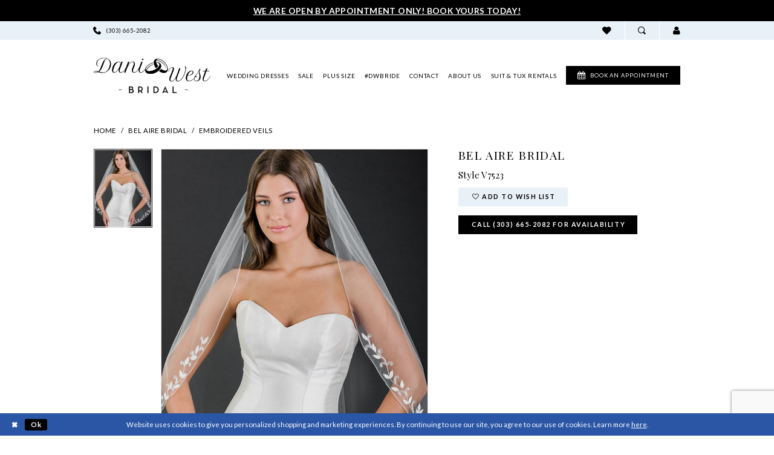

--- FILE ---
content_type: text/html; charset=utf-8
request_url: https://www.daniwestbridal.com/bel-aire-bridal/embroidered-veils/v7523
body_size: 17326
content:


<!DOCTYPE html>
<html class="" lang="en-US">
<head>
    
<base href="/">
<meta charset="UTF-8">
<meta name="viewport" content="width=device-width, initial-scale=1, maximum-scale=2, user-scalable=0" />
<meta name="format-detection" content="telephone=yes">

    <link rel="apple-touch-icon" sizes="180x180" href="Themes/DaniWest/Content/img/favicon/apple-touch-icon.png">
<link rel="icon" type="image/png" sizes="32x32" href="Themes/DaniWest/Content/img/favicon/favicon-32x32.png">
<link rel="icon" type="image/png" sizes="16x16" href="Themes/DaniWest/Content/img/favicon/favicon-16x16.png">
<link rel="manifest" href="Themes/DaniWest/Content/img/favicon/site.webmanifest">
<link rel="mask-icon" href="Themes/DaniWest/Content/img/favicon/safari-pinned-tab.svg" color="#a1a1a1">
<link rel="shortcut icon" href="Themes/DaniWest/Content/img/favicon/favicon.ico">
<meta name="msapplication-TileColor" content="#ffffff">
<meta name="msapplication-config" content="Themes/DaniWest/Content/img/favicon/browserconfig.xml">
<meta name="theme-color" content="#e9f1f8">
    <link rel="preconnect" href="https://fonts.googleapis.com">
<link rel="preconnect" href="https://fonts.gstatic.com" crossorigin>
<link href="https://fonts.googleapis.com/css2?family=Lato:ital,wght@0,300;0,400;0,700;1,400&family=Petit+Formal+Script&family=Playfair+Display&display=swap" rel="stylesheet">

    
<title>Bel Aire Bridal - V7523 | Dani West Bridal</title>

    <meta property="og:title" content="Bel Aire Bridal - V7523 | Dani West Bridal" />
    <meta property="og:type" content="website" />
    <meta property="og:url" content="https://www.daniwestbridal.com/bel-aire-bridal/embroidered-veils/v7523"/>
        <meta name="description" content="Dani West Bridal, Bridal Gowns, Bridal Shop, Wedding Gowns, Bridal Boutique, Colorado Bridal Shop, Colorado Wedding Shop Style V7523" />
        <meta property="og:description" content="Dani West Bridal, Bridal Gowns, Bridal Shop, Wedding Gowns, Bridal Boutique, Colorado Bridal Shop, Colorado Wedding Shop Style V7523" />
        <meta property="og:image" content="https://dy9ihb9itgy3g.cloudfront.net/products/3654/v7523/v7523___.670.jpg" />
        <meta name="twitter:image" content="https://dy9ihb9itgy3g.cloudfront.net/products/3654/v7523/v7523___.670.jpg">
        <meta name="keywords" content="Bridal Gowns, Bridal Shop, Wedding Gowns, Bridal Boutique, Dani West Bridal, Colorado Bridal Store, Wedding Dresses" />
        <meta name="google-site-verification" content="GAXv9LPLNyEAizXz3vwFrOgrLKHfvtQQrieeWTS8JnM" />
        <link rel="canonical" href="https://www.daniwestbridal.com/bel-aire-bridal/embroidered-veils/v7523" />


    <link rel="preload" href="/Content/fonts/syvoicomoon/Syvo-Icomoon.woff?y5043x" as="font" type="font/woff" crossorigin>

    <link rel="stylesheet" type="text/css" href="https://www.daniwestbridal.com/content/theme.min.css?v=20251230114910"/>
    

    



    





<!-- Google tag (gtag.js) -->
<script async src="https://www.googletagmanager.com/gtag/js?id=AW-821561085"></script>
<script>
  window.dataLayer = window.dataLayer || [];
  function gtag(){dataLayer.push(arguments);}
  gtag('js', new Date());

  gtag('config', 'AW-821561085');
</script>



<meta name="google-site-verification" content="GAXv9LPLNyEAizXz3vwFrOgrLKHfvtQQrieeWTS8JnM" />
</head>
<body class="page-pdp page-common page-white  ">
    <!--[if lt IE 11]>
      <p class="browsehappy">You are using an <strong>outdated</strong> browser. Please <a href="http://browsehappy.com/">upgrade your browser</a> to improve your experience.</p>
    <![endif]-->
    <div class="hidden-vars" data-vars>
    <div class="breakpoint-xl" data-var-name="breakpoint" data-var-type="xl" data-var-value="width"></div>
    <div class="breakpoint-lg" data-var-name="breakpoint" data-var-type="lg" data-var-value="width"></div>
    <div class="breakpoint-md" data-var-name="breakpoint" data-var-type="md" data-var-value="width"></div>
    <div class="breakpoint-sm" data-var-name="breakpoint" data-var-type="sm" data-var-value="width"></div>
    <div class="color-primary" data-var-name="color" data-var-type="primary" data-var-value="color"></div>
    <div class="color-secondary" data-var-name="color" data-var-type="secondary" data-var-value="color"></div>
</div>
    <!-- Loader -->
    <div id="spinner" class="loader">
        <div class="round">
            <div class="section"></div>
        </div>
    </div>
    <div class="app-container app-container-fix">
        
<header class="primary-block iblock-fix"
        id="primary-block"
        data-property="fixed-header"
        role="banner"
        aria-label="Primary block">
    <a href="#main"
   title="Skip to main content"
   class="sr-only sr-only-focusable"
   data-trigger="scroll-to"
   data-target="#main">
    Skip to main content
</a>
<a href="#main-navbar"
   title="Skip to Navigation"
   class="sr-only sr-only-focusable"
   data-trigger="scroll-to"
   data-target="#main-navbar">
    Skip to Navigation
</a>
<span class="btn-link sr-only sr-only-focusable"
      data-trigger="ada-visual"
      data-enabled-title="Disable Accessibility for visually impaired"
      data-disabled-title="Enable Accessibility for visually impaired"
      aria-label="Toggle Accessibility For visually impaired"
      role="button"
      tabindex="0">
</span>
<span class="btn-link sr-only sr-only-focusable"
      data-trigger="ada-autoplay"
      data-enabled-title="Un-pause autoplay for dynamic content"
      data-disabled-title="Pause autoplay for dynamic content"
      aria-label="Toggle page dynamic content autoplay" role="button"
      tabindex="0">
</span>
    


    <div class="preheader-promo" id="preheader-promo-common" data-property="preheader-promo">
        <div class="container-fluid">
            <div class="row">
                <div class="common-top-promo">
                    
    <div class="common-message" role="status" 
         data-popup="commonTopPromo" 
         data-popup-expires="1"
         style="display:none;">
        <div class="common-message--blocks iblock-fix">

                <div class="common-message--block common-message--block-text-list">
                    <div class="common-message--text-list">
                        <div class="list">
                                <div class="list-item common-message--text-list-description-item">
                                    <div class="common-message--text common-message--text-list-description">
                                        <h6 style="text-align: center;"><strong><a href="appointments" target="_self">We Are Open By Appointment Only! Book Yours Today!</a></strong></h6>
                                    </div>
                                </div>

                        </div>
                    </div>
                </div>


        </div>
    </div>

                </div>
            </div>
        </div>
    </div>


    <div class="preheader preheader-top" id="preheader-top">
        <div class="container">
            <div class="row">
                <div class="preheader-blocks">
                        <div class="preheader-block preheader-left preheader-style">
                            <ul role="menu" aria-label="Preheader Menu. Buttons: phone">
                                <li role="menuitem">
                                    <a href="tel:3036652082"
   rel="nofollow" 
   aria-label="Phone us: (303)&nbsp;665&#8209;2082">
  <i class="icomoon icomoon-phone" aria-hidden="true"></i>
  <span>(303)&nbsp;665&#8209;2082</span>
</a>
                                </li>
                            </ul>
                        </div>    
                    <div class="preheader-block preheader-right preheader-style">
                        <ul class="has-separators has-separators--less-md"
                            role="menu"
                            aria-label="Preheader Menu. Buttons: wishlist, search, account">
                            <li role="menuitem">
                                <a href="/wishlist"
   aria-label="Visit Wishlist Page">
    <i class="icomoon icomoon-heart"
       aria-hidden="true"></i>
</a>
                            </li>
                            <li role="menuitem">
                                <a class="show-search" 
   href="search" 
   aria-haspopup="true" 
   aria-expanded="false" 
   aria-label="Show search">
    <i class="icomoon icomoon-search"
       aria-hidden="true"></i>
</a>
                            </li>
                            <li class="dropdown"
                                role="menuitem">
                                <a href="/account/information"
   class="dropdown-toggle menu-item"
   data-toggle="dropdown"
   role="button"
   aria-label="Open Account Dialog"
   aria-haspopup="true"
   aria-expanded="false">
    <i class="icomoon icomoon-user"
       aria-hidden="true"></i>
</a>
<div class="dropdown-menu clickable cart-popup"
     role="dialog"
     aria-label="Account Dialog">
    <span class="fl-right close-dropdown"
          data-trigger="cart"
          role="button"
          aria-label="Toggle Account Dialog"
          aria-haspopup="true"
          aria-expanded="false">
    </span>
    <div class="account-dropdown">
        <ul>
                <li>
                    <a href="/login">Sign In</a>
                </li>
                <li>
                    <a href="/register">Sign Up</a>
                </li>
                <li>
                    <a href="/wishlist">Wishlist</a>
                </li>
        </ul>
    </div>
</div>
                            </li>
                        </ul>
                    </div>
                </div>
            </div>
        </div>
    </div>
    <div class="preheader preheader-main" id="preheader">
        <div class="container">
            <div class="row">
                <div class="preheader-blocks">
                    <div class="preheader-block preheader-left preheader-style hidden-gt-sm">
                        <ul class="has-separators" role="menu" aria-label="Preheader Menu. Buttons: hamburger">
                            <li role="menuitem">
                                <span class="navbar-toggle menu-item collapsed"
      data-toggle="collapse"
      data-target="#main-navbar"
      role="button"
      aria-label="Toggle Main Navigation Menu"
      aria-controls="main-navbar"
      aria-haspopup="true"
      aria-expanded="false">
    <i class="icomoon icomoon-hamburger"
       aria-hidden="true"></i>
</span>
                            </li>
                        </ul>
                    </div>
                    <a href="/"
                       class="brand-logo hidden-gt-sm"
                       role="banner"
                       aria-label="Dani West Bridal">
                        <img src="logos/main-logo?v=84c228d8-0962-eb15-e939-778bef68dd17"
                             alt="Dani West Bridal" />
                    </a>
                        <div class="preheader-block preheader-right preheader-style">
                            <ul class="has-separators" role="menu" aria-label="Preheader Menu. Buttons: appointment">
                                <li class="btn-li absolute-link" role="menuitem">
                                    <a href="appointments" aria-label="Book an appointment">
  <i class="icomoon icomoon-calendar" aria-hidden="true"></i>
  <span class="hidden-xs hidden-sm">book an appointment</span>
</a>
                                </li>
                            </ul>
                        </div>    
                    <div class="search-holder search-holder--preheader">
                        
<div name="search-form"
     role="search"
     aria-label="Search form"
     class="search-form iblock-fix collapsed">
    <div class="search-group ui-widget">
        <div class="search-btn search-btn-left">
            <button type="submit"
                    data-trigger="search"
                    aria-label="Submit Search">
                <i class="icomoon icomoon-search"
                   aria-hidden="true"></i>
            </button>
        </div>
        <div class="search-btn search-btn-right">
            <button type="button"
                    class="close-search-form"
                    aria-label="Close Search">
                <i class="icomoon icomoon-close-x"
                   aria-hidden="true"></i>
            </button>
        </div>
        <input type="search"
               name="query"
               class="ui-autocomplete-input"
               placeholder="Search"
               aria-label="Search Field"
               data-property="search"
               autocomplete="off">
    </div>
</div>
                    </div>
                </div>
            </div>
        </div>
    </div>

    <div class="header iblock-fix" id="header">
        <div class="container">
            <div class="row">
                <div class="header-blocks clearfix">
                    <a href="/"
                       class="brand-logo hidden-xs hidden-sm"
                       role="banner"
                       aria-label="Dani West Bridal">
                        <img src="logos/main-logo?v=84c228d8-0962-eb15-e939-778bef68dd17"
                             alt="Dani West Bridal" />
                    </a>
                    

<div id="main-navbar" class="navbar-collapse main-navbar main-navbar-extended collapse">
    <div class="main-navbar-extended-contents">
        
<div class="main-navbar-extended-header hidden-gt-sm">
    <div class="main-navbar-extended-header-search">
        
<div name="search-form"
     role="search"
     aria-label="Search form"
     class="search-form iblock-fix collapsed">
    <div class="search-group ui-widget">
        <div class="search-btn search-btn-left">
            <button type="submit"
                    data-trigger="search"
                    aria-label="Submit Search">
                <i class="icomoon icomoon-search"
                   aria-hidden="true"></i>
            </button>
        </div>
        <div class="search-btn search-btn-right">
            <button type="button"
                    class="close-search-form"
                    aria-label="Close Search">
                <i class="icomoon icomoon-close-x"
                   aria-hidden="true"></i>
            </button>
        </div>
        <input type="search"
               name="query"
               class="ui-autocomplete-input"
               placeholder="Search"
               aria-label="Search Field"
               value=""
               data-property="search"
               autocomplete="off">
    </div>
</div>
    </div>
</div>
        
<div class="main-navbar-extended-body">
    




<nav class="common-navbar" role="navigation" id="common-navbar" aria-label="Main Navigation">
    <span
          class="close-navbar close-btn "
          data-toggle="collapse"
          data-target="#main-navbar"
          role="button"
          tabindex="0"
          aria-controls="main-navbar"
          aria-haspopup="true"
          aria-expanded="false"
          aria-label="Close Navbar">
    </span>

            <ul role="menubar" aria-label="Main Navigation Menu">
                    <li role="none" data-menu-item>
                        <a class="navbar-item" role="menuitem" tabindex="0" aria-haspopup="false" aria-expanded="false" href="designers" rel="" target="">
                            <span>Wedding Dresses</span>
                            <i class="sign" aria-hidden="true"></i>
                        </a>
                    </li>
                    <li role="none" data-menu-item>
                        <a class="navbar-item" role="menuitem" tabindex="-1" aria-haspopup="false" aria-expanded="false" href="collections/bridal/sale" rel="" target="">
                            <span>Sale</span>
                            <i class="sign" aria-hidden="true"></i>
                        </a>
                    </li>
                    <li role="none" data-menu-item>
                        <a class="navbar-item" role="menuitem" tabindex="-1" aria-haspopup="false" aria-expanded="false" href="/collections/plus" rel="" target="">
                            <span>Plus Size</span>
                            <i class="sign" aria-hidden="true"></i>
                        </a>
                    </li>
                    <li role="none" data-menu-item>
                            <input type="checkbox" autocomplete="off" 
                                   data-trigger="menu-opener"
                                   tabindex="-1"
                                   aria-label="Toggle #DWBride Sub Menu"/>
                        <a class="navbar-item" role="menuitem" tabindex="-1" aria-haspopup="true" aria-expanded="false" href="real-brides" rel="" target="">
                            <span>#DWBride</span>
                            <i class="sign" aria-hidden="true"></i>
                        </a>
                            <ul role="menu"
                                aria-label="#DWBride Sub Menu"
                                class="common-sub-menu">
                                
        <li role="none"
            data-menu-item="empty">
                <input type="checkbox"
                       autocomplete="off"
                       data-trigger="menu-opener"
                       tabindex="-1"
                       aria-label="Toggle Sub Menu"/>
                <ul role="menu"
                    aria-label=" Sub Menu">
                    
        <li role="none"
            data-menu-item="">
                <a class="navbar-item" role="menuitem" tabindex="0" aria-haspopup="false" aria-expanded="false" href="real-brides" rel="" target="">
                    <span>#DWBride</span>
                    <i class="sign" aria-hidden="true"></i>
                </a>
        </li>        
        <li role="none"
            data-menu-item="">
                <a class="navbar-item" role="menuitem" tabindex="-1" aria-haspopup="false" aria-expanded="false" href="photo-submissions" rel="" target="">
                    <span>Submit Your Wedding</span>
                    <i class="sign" aria-hidden="true"></i>
                </a>
        </li>        
        <li role="none"
            data-menu-item="">
                <a class="navbar-item" role="menuitem" tabindex="-1" aria-haspopup="false" aria-expanded="false" href="reviews" rel="" target="">
                    <span>Testimonials</span>
                    <i class="sign" aria-hidden="true"></i>
                </a>
        </li>        

                </ul>
        </li>        

                            </ul>                                
                    </li>
                    <li role="none" data-menu-item>
                            <input type="checkbox" autocomplete="off" 
                                   data-trigger="menu-opener"
                                   tabindex="-1"
                                   aria-label="Toggle Contact Sub Menu"/>
                        <a class="navbar-item" role="menuitem" tabindex="-1" aria-haspopup="true" aria-expanded="false" href="contact-us" rel="" target="">
                            <span>Contact</span>
                            <i class="sign" aria-hidden="true"></i>
                        </a>
                            <ul role="menu"
                                aria-label="Contact Sub Menu"
                                class="common-sub-menu">
                                
        <li role="none"
            data-menu-item="empty">
                <input type="checkbox"
                       autocomplete="off"
                       data-trigger="menu-opener"
                       tabindex="-1"
                       aria-label="Toggle Sub Menu"/>
                <ul role="menu"
                    aria-label=" Sub Menu">
                    
        <li role="none"
            data-menu-item="">
                <a class="navbar-item" role="menuitem" tabindex="0" aria-haspopup="false" aria-expanded="false" href="contact-us" rel="" target="">
                    <span>Contact Us</span>
                    <i class="sign" aria-hidden="true"></i>
                </a>
        </li>        
        <li role="none"
            data-menu-item="">
                <a class="navbar-item" role="menuitem" tabindex="-1" aria-haspopup="false" aria-expanded="false" href="faq" rel="" target="">
                    <span>Frequently Asked</span>
                    <i class="sign" aria-hidden="true"></i>
                </a>
        </li>        

                </ul>
        </li>        

                            </ul>                                
                    </li>
                    <li role="none" data-menu-item>
                            <input type="checkbox" autocomplete="off" 
                                   data-trigger="menu-opener"
                                   tabindex="-1"
                                   aria-label="Toggle About Us Sub Menu"/>
                        <a class="navbar-item" role="menuitem" tabindex="-1" aria-haspopup="true" aria-expanded="false" href="who-we-are" rel="" target="">
                            <span>About Us</span>
                            <i class="sign" aria-hidden="true"></i>
                        </a>
                            <ul role="menu"
                                aria-label="About Us Sub Menu"
                                class="common-sub-menu">
                                
        <li role="none"
            data-menu-item="empty">
                <input type="checkbox"
                       autocomplete="off"
                       data-trigger="menu-opener"
                       tabindex="-1"
                       aria-label="Toggle Sub Menu"/>
                <ul role="menu"
                    aria-label=" Sub Menu">
                    
        <li role="none"
            data-menu-item="">
                <a class="navbar-item" role="menuitem" tabindex="0" aria-haspopup="false" aria-expanded="false" href="who-we-are" rel="" target="">
                    <span>Who We Are</span>
                    <i class="sign" aria-hidden="true"></i>
                </a>
        </li>        
        <li role="none"
            data-menu-item="">
                <a class="navbar-item" role="menuitem" tabindex="-1" aria-haspopup="false" aria-expanded="false" href="experience" rel="" target="">
                    <span>DWB Love Story</span>
                    <i class="sign" aria-hidden="true"></i>
                </a>
        </li>        
        <li role="none"
            data-menu-item="">
                <a class="navbar-item" role="menuitem" tabindex="-1" aria-haspopup="false" aria-expanded="false" href="/events" rel="" target="">
                    <span>Upcoming Events</span>
                    <i class="sign" aria-hidden="true"></i>
                </a>
        </li>        
        <li role="none"
            data-menu-item="">
                <a class="navbar-item" role="menuitem" tabindex="-1" aria-haspopup="false" aria-expanded="false" href="/blog" rel="" target="">
                    <span>Our Blogs</span>
                    <i class="sign" aria-hidden="true"></i>
                </a>
        </li>        
        <li role="none"
            data-menu-item="">
                <a class="navbar-item" role="menuitem" tabindex="-1" aria-haspopup="false" aria-expanded="false" href="vendors" rel="" target="">
                    <span>Vendors</span>
                    <i class="sign" aria-hidden="true"></i>
                </a>
        </li>        
        <li role="none"
            data-menu-item="">
                <a class="navbar-item" role="menuitem" tabindex="-1" aria-haspopup="false" aria-expanded="false" href="vlog" rel="" target="">
                    <span>VLOG</span>
                    <i class="sign" aria-hidden="true"></i>
                </a>
        </li>        

                </ul>
        </li>        

                            </ul>                                
                    </li>
                    <li role="none" data-menu-item>
                        <a class="navbar-item" role="menuitem" tabindex="-1" aria-haspopup="false" aria-expanded="false" href="suit-tuxedo-rentals-jim-s-formal-wear-partnership" rel="" target="">
                            <span>Suit & Tux Rentals</span>
                            <i class="sign" aria-hidden="true"></i>
                        </a>
                    </li>
            </ul>
</nav>



</div>
        
<div class="main-navbar-extended-footer hidden-gt-sm">
    <div class="main-navbar-extended-footer-icons">
        <ul>
                    <li>
                        <a href="/wishlist">
                            <i class="icon-syvo icon-heart-o" aria-hidden="true"></i>
                            <span>Wishlist</span>
                        </a>
                    </li>
                <li>
                    <a href="/login">
                        <i class="icon-syvo icon-user-o" aria-hidden="true"></i>
                        <span>Sign In</span>
                    </a>
                </li>
                <li>
                    <a href="/register">
                        <i class="icon-syvo icon-user-o" aria-hidden="true"><span>+</span></i>
                        <span>Sign Up</span>
                    </a>
                </li>
        </ul>
    </div>
</div>
    </div>
    
<div class="main-navbar-extended-overlay" data-toggle="collapse" data-target="#main-navbar" aria-haspopup="false" aria-expanded="false" aria-hidden="true"></div>
</div>
                </div>
            </div>
        </div>
    </div>
</header>
        


        
            <span class="sr-only" role="heading" aria-level="1">Bel Aire Bridal - V7523 | Dani West Bridal</span>    

        <div class="main-content" id="main">
            



<div class="details-cmp common-cmp bootstrap-iso iblock-fix">

    

<section class="section-breadcrumbs">
    <div class="container">
        <div class="row">
            <div class="common-breadcrumbs">
                <ul>
                        <li>
                                <a class=""
                                   href="/">Home</a>

                        </li>
                        <li>
                                <a class=""
                                   href="/bel-aire-bridal">Bel Aire Bridal</a>

                        </li>
                        <li>
                                <a class=""
                                   href="/bel-aire-bridal/embroidered-veils">Embroidered Veils</a>

                        </li>
                </ul>
            </div>
        </div>

    </div>
</section>

    <section class="section-product" data-product-id="2539">
        <div class="container">
            <div class="row">
                <div class="product-bio">
                    <div class="product-detailed clearfix iblock-fix">
                        <div class="product-info product-visual">

                            




<div class="product-media">
    

    <div class="product-views clearfix" data-property="parent">
        <span role="heading" aria-level="2" class="sr-only">Products Views Carousel</span>
        <a href="#products-views-skip" title="Skip to end" class="sr-only sr-only-focusable" 
           data-trigger="scroll-to" data-target="#products-views-skip">Skip to end</a>
        

<div class="product-view previews">
        <div class="list" data-list="previews" aria-label="Bel Aire Bridal Style V7523 thumbnail list">

                    <div class="list-item">
                        <div class="preview has-background"
                             style="background-image: url('https://dy9ihb9itgy3g.cloudfront.net/products/3654/v7523/v7523___.340.jpg')"
                             data-trigger="color-filter-all"
                             data-value-id="">
                            <img src="https://dy9ihb9itgy3g.cloudfront.net/products/3654/v7523/v7523___.340.jpg" alt="Bel Aire Bridal Style V7523 #0 default vertical thumbnail"/>
                        </div>
                    </div>
        </div>
</div>
        

<div class="product-view overviews common-videolist">

        <div class="list" data-list="overviews" data-slick>
                    <div class="list-item slick-current">
                        <div class="overview"
                             data-lazy-background
                             data-value-id=""
                             data-related-image="false">
                            <a href="https://dy9ihb9itgy3g.cloudfront.net/products/3654/v7523/v7523___.2000.jpg"
                               class="MagicZoom overview-media" data-options="lazyZoom: true; textClickZoomHint: Click to zoom"
                               aria-label="Full size Bel Aire Bridal Style V7523 #0 default vertical picture">
                                <img data-lazy="https://dy9ihb9itgy3g.cloudfront.net/products/3654/v7523/v7523___.740.jpg" 
                                     alt="Bel Aire Bridal Style V7523 #0 default vertical picture"/>
                            </a>
                        </div>
                    </div>
        </div>
    
    <div class="controls">
        <div class="list">
            <div class="list-item">
            </div>
        </div>
    </div>

    

</div>
        <div id="products-views-skip" class="sr-only" tabindex="-1">Products Views Carousel End</div>
    </div>

</div>

<div class="visual-dots dots-placeholder"></div>

<div class="social-networks social-share social-share-single">
    <ul>
        <li>
            <span class="share-title">
                Share:
            </span>
        </li>
                    <li style="display: none;">
                        <a href="https://www.pinterest.com/daniwestbridalboutique/"
                           data-property="pinterest-share"
                           data-placement="Social group"
                           target="_blank" title="Pinterest" aria-label="Share using Pinterest">
                            <i class="fa fa-pinterest-p" aria-hidden="true"></i>
                        </a>
                    </li>
        
    </ul>
</div>




                        </div>
                        <div class="product-info product-sheet" data-property="product-details">

                            


<div class="product-heading">
    <div class="option name">
        
    <h1 role="heading" aria-level="1">
        Bel Aire Bridal
    </h1>

    <h3 role="heading" aria-level="2">
        Style V7523
    </h3>


    </div>
    

</div>




    <div class="product-dynamic">
        
        
    </div>



<div class="product-actions" aria-live="polite" aria-label="Product buttons. Cart and Wishlist buttons state depends on color/size combination chosen">
    <div class="option buttons-block">


    <div class="relative-container">
        <div class="cart-hint" data-property="cart-tooltip">
    <a href="#" class="cart-hint-close" data-trigger="cart-tooltip-close" aria-label="Close ship date tooltip"><span aria-hidden="true">&#10006;</span></a>
    <div class="cart-hint-header">
        <span class="h5" data-change="cart-tooltip-header">Ship date:</span>
    </div>
    <div class="cart-hint-body">
        <p data-change="cart-tooltip-text"></p>
    </div>
    <div class="cart-hint-arrow"></div>
</div>
        <a href="javascript:void(0);" class="btn btn-success-invert btn__add-wishlist" data-property="add-wishlist" data-value="true">
            <i class="fa fa-heart-o btn__add-wishlist__icon" aria-hidden="true"></i>
            <span class="btn__add-wishlist__title">Add To Wish List</span>
            <i class="fa fa-check btn__add-wishlist__icon--active" aria-hidden="true"></i>
            <span class="btn__add-wishlist__title--active"></span>
        </a>
    </div>
    <a href="tel:3036652082" data-property="cart-call" data-value="true"
       class="btn btn-success text-uppercase hide">
        Call (303)&nbsp;665&#8209;2082 for Availability
    </a>
    

    </div>
</div>






    <div class="product-attributes">
        <div class="option description">
            



        </div>
    </div>




                        </div>
                    </div>

                    


                </div>
            </div>
        </div>
    </section>


    


    <section class="section-header">
        <div class="container">
            <div class="row">
                <div class="header">
                    <h2>Related Products</h2>
                </div>
            </div>
        </div>
    </section>
    <section class="section-recommended section-related" aria-label="Related Products">
        <span role="heading" aria-level="2" class="sr-only">Related Products Carousel</span>
        <a href="#related-products-skip" title="Skip to end" class="sr-only sr-only-focusable"
           data-trigger="scroll-to" data-target="#related-products-skip">Skip to end</a>
        <div class="container">
            <div class="row">
                <div class="recommended-products related-products" data-property="related-products">
                        
    <div class="product-list  prices-hidden colors-hidden" aria-label="Product List" data-property="product-list">
        <div class="list" data-list="products">

                    <div class="list-item" data-layout-width>
                        
<div class="product " data-property="parent" data-product-id="2538">

    <div class="product-content product-content-visual clearfix">
       


    <a href="/bel-aire-bridal/embroidered-veils/v7515" class="product-images" data-link="product-images" 
       role="presentation" 
       tabindex="-1" 
       aria-label="Visit Bel Aire Bridal V7515 Page">
        <div class="list" data-list="product-images" role="list">
            <div class="list-item" role="listitem">
                


<div class="product-image product-image-default has-background" data-img="default" data-lazy-load="bg" data-src="https://dy9ihb9itgy3g.cloudfront.net/products/3654/v7515/v7515___.740.jpg" style="background-image: url(&#x27;Themes/Common/Content/img/no-image.png&#x27;)" data-related-image="false"><img alt="Bel Aire Bridal V7515 Default Thumbnail Image" height="1151" src="Themes/Common/Content/img/no-image.png" width="740" /></div>


            </div>
        </div>
    </a>

        
        

    </div>
    
    <div class="product-content product-content-brief clearfix">

        
        <div class="product-brief">

            <a href="/bel-aire-bridal/embroidered-veils/v7515" data-link="product-title" class="product-brief-content product-brief-content-title">
                <div class="product-title">
    <div class="title title-small" title="Bel Aire Bridal V7515">
        <h4 role="presentation" aria-level="4">
            <span data-layout-font>Bel Aire Bridal</span>
        </h4>
        <h5 role="presentation" aria-level="5">
            <span data-layout-font>V7515</span>
        </h5>
</div>
</div>
            </a>

            


        </div>
    </div>
</div>
                    </div>
                    <div class="list-item" data-layout-width>
                        
<div class="product " data-property="parent" data-product-id="2537">

    <div class="product-content product-content-visual clearfix">
       


    <a href="/bel-aire-bridal/embroidered-veils/v7513" class="product-images" data-link="product-images" 
       role="presentation" 
       tabindex="-1" 
       aria-label="Visit Bel Aire Bridal V7513 Page">
        <div class="list" data-list="product-images" role="list">
            <div class="list-item" role="listitem">
                


<div class="product-image product-image-default has-background" data-img="default" data-lazy-load="bg" data-src="https://dy9ihb9itgy3g.cloudfront.net/products/3654/v7513/v7513___.740.jpg" style="background-image: url(&#x27;Themes/Common/Content/img/no-image.png&#x27;)" data-related-image="false"><img alt="Bel Aire Bridal V7513 Default Thumbnail Image" height="1151" src="Themes/Common/Content/img/no-image.png" width="740" /></div>


            </div>
        </div>
    </a>

        
        

    </div>
    
    <div class="product-content product-content-brief clearfix">

        
        <div class="product-brief">

            <a href="/bel-aire-bridal/embroidered-veils/v7513" data-link="product-title" class="product-brief-content product-brief-content-title">
                <div class="product-title">
    <div class="title title-small" title="Bel Aire Bridal V7513">
        <h4 role="presentation" aria-level="4">
            <span data-layout-font>Bel Aire Bridal</span>
        </h4>
        <h5 role="presentation" aria-level="5">
            <span data-layout-font>V7513</span>
        </h5>
</div>
</div>
            </a>

            


        </div>
    </div>
</div>
                    </div>
                    <div class="list-item" data-layout-width>
                        
<div class="product " data-property="parent" data-product-id="2536">

    <div class="product-content product-content-visual clearfix">
       


    <a href="/bel-aire-bridal/embroidered-veils/v7489" class="product-images" data-link="product-images" 
       role="presentation" 
       tabindex="-1" 
       aria-label="Visit Bel Aire Bridal V7489 Page">
        <div class="list" data-list="product-images" role="list">
            <div class="list-item" role="listitem">
                


<div class="product-image product-image-default has-background" data-img="default" data-lazy-load="bg" data-src="https://dy9ihb9itgy3g.cloudfront.net/products/3654/v7489/v7489___.740.jpg" style="background-image: url(&#x27;Themes/Common/Content/img/no-image.png&#x27;)" data-related-image="false"><img alt="Bel Aire Bridal V7489 Default Thumbnail Image" height="1151" src="Themes/Common/Content/img/no-image.png" width="740" /></div>


            </div>
        </div>
    </a>

        
        

    </div>
    
    <div class="product-content product-content-brief clearfix">

        
        <div class="product-brief">

            <a href="/bel-aire-bridal/embroidered-veils/v7489" data-link="product-title" class="product-brief-content product-brief-content-title">
                <div class="product-title">
    <div class="title title-small" title="Bel Aire Bridal V7489">
        <h4 role="presentation" aria-level="4">
            <span data-layout-font>Bel Aire Bridal</span>
        </h4>
        <h5 role="presentation" aria-level="5">
            <span data-layout-font>V7489</span>
        </h5>
</div>
</div>
            </a>

            


        </div>
    </div>
</div>
                    </div>
                    <div class="list-item" data-layout-width>
                        
<div class="product " data-property="parent" data-product-id="2535">

    <div class="product-content product-content-visual clearfix">
       


    <a href="/bel-aire-bridal/embroidered-veils/v7470" class="product-images" data-link="product-images" 
       role="presentation" 
       tabindex="-1" 
       aria-label="Visit Bel Aire Bridal V7470 Page">
        <div class="list" data-list="product-images" role="list">
            <div class="list-item" role="listitem">
                


<div class="product-image product-image-default has-background" data-img="default" data-lazy-load="bg" data-src="https://dy9ihb9itgy3g.cloudfront.net/products/3654/v7470/v7470___-2.740.jpg" style="background-image: url(&#x27;Themes/Common/Content/img/no-image.png&#x27;)" data-related-image="false"><img alt="Bel Aire Bridal V7470 Default Thumbnail Image" height="1151" src="Themes/Common/Content/img/no-image.png" width="740" /></div>


            </div>
        </div>
    </a>

        
        

    </div>
    
    <div class="product-content product-content-brief clearfix">

        
        <div class="product-brief">

            <a href="/bel-aire-bridal/embroidered-veils/v7470" data-link="product-title" class="product-brief-content product-brief-content-title">
                <div class="product-title">
    <div class="title title-small" title="Bel Aire Bridal V7470">
        <h4 role="presentation" aria-level="4">
            <span data-layout-font>Bel Aire Bridal</span>
        </h4>
        <h5 role="presentation" aria-level="5">
            <span data-layout-font>V7470</span>
        </h5>
</div>
</div>
            </a>

            


        </div>
    </div>
</div>
                    </div>
                    <div class="list-item" data-layout-width>
                        
<div class="product " data-property="parent" data-product-id="2534">

    <div class="product-content product-content-visual clearfix">
       


    <a href="/bel-aire-bridal/embroidered-veils/v7452" class="product-images" data-link="product-images" 
       role="presentation" 
       tabindex="-1" 
       aria-label="Visit Bel Aire Bridal V7452 Page">
        <div class="list" data-list="product-images" role="list">
            <div class="list-item" role="listitem">
                


<div class="product-image product-image-default has-background" data-img="default" data-lazy-load="bg" data-src="https://dy9ihb9itgy3g.cloudfront.net/products/3654/v7452/v7452___.740.jpg" style="background-image: url(&#x27;Themes/Common/Content/img/no-image.png&#x27;)" data-related-image="false"><img alt="Bel Aire Bridal V7452 Default Thumbnail Image" height="1151" src="Themes/Common/Content/img/no-image.png" width="740" /></div>


            </div>
        </div>
    </a>

        
        

    </div>
    
    <div class="product-content product-content-brief clearfix">

        
        <div class="product-brief">

            <a href="/bel-aire-bridal/embroidered-veils/v7452" data-link="product-title" class="product-brief-content product-brief-content-title">
                <div class="product-title">
    <div class="title title-small" title="Bel Aire Bridal V7452">
        <h4 role="presentation" aria-level="4">
            <span data-layout-font>Bel Aire Bridal</span>
        </h4>
        <h5 role="presentation" aria-level="5">
            <span data-layout-font>V7452</span>
        </h5>
</div>
</div>
            </a>

            


        </div>
    </div>
</div>
                    </div>
                    <div class="list-item" data-layout-width>
                        
<div class="product " data-property="parent" data-product-id="2533">

    <div class="product-content product-content-visual clearfix">
       


    <a href="/bel-aire-bridal/embroidered-veils/v7431" class="product-images" data-link="product-images" 
       role="presentation" 
       tabindex="-1" 
       aria-label="Visit Bel Aire Bridal V7431 Page">
        <div class="list" data-list="product-images" role="list">
            <div class="list-item" role="listitem">
                


<div class="product-image product-image-default has-background" data-img="default" data-lazy-load="bg" data-src="https://dy9ihb9itgy3g.cloudfront.net/products/3654/v7431/v7431___.740.jpg" style="background-image: url(&#x27;Themes/Common/Content/img/no-image.png&#x27;)" data-related-image="false"><img alt="Bel Aire Bridal V7431 Default Thumbnail Image" height="1151" src="Themes/Common/Content/img/no-image.png" width="740" /></div>


            </div>
        </div>
    </a>

        
        

    </div>
    
    <div class="product-content product-content-brief clearfix">

        
        <div class="product-brief">

            <a href="/bel-aire-bridal/embroidered-veils/v7431" data-link="product-title" class="product-brief-content product-brief-content-title">
                <div class="product-title">
    <div class="title title-small" title="Bel Aire Bridal V7431">
        <h4 role="presentation" aria-level="4">
            <span data-layout-font>Bel Aire Bridal</span>
        </h4>
        <h5 role="presentation" aria-level="5">
            <span data-layout-font>V7431</span>
        </h5>
</div>
</div>
            </a>

            


        </div>
    </div>
</div>
                    </div>
                    <div class="list-item" data-layout-width>
                        
<div class="product " data-property="parent" data-product-id="2532">

    <div class="product-content product-content-visual clearfix">
       


    <a href="/bel-aire-bridal/embroidered-veils/v7428" class="product-images" data-link="product-images" 
       role="presentation" 
       tabindex="-1" 
       aria-label="Visit Bel Aire Bridal V7428 Page">
        <div class="list" data-list="product-images" role="list">
            <div class="list-item" role="listitem">
                


<div class="product-image product-image-default has-background" data-img="default" data-lazy-load="bg" data-src="https://dy9ihb9itgy3g.cloudfront.net/products/3654/v7428/v7428___.740.jpg" style="background-image: url(&#x27;Themes/Common/Content/img/no-image.png&#x27;)" data-related-image="false"><img alt="Bel Aire Bridal V7428 Default Thumbnail Image" height="1151" src="Themes/Common/Content/img/no-image.png" width="740" /></div>


            </div>
        </div>
    </a>

        
        

    </div>
    
    <div class="product-content product-content-brief clearfix">

        
        <div class="product-brief">

            <a href="/bel-aire-bridal/embroidered-veils/v7428" data-link="product-title" class="product-brief-content product-brief-content-title">
                <div class="product-title">
    <div class="title title-small" title="Bel Aire Bridal V7428">
        <h4 role="presentation" aria-level="4">
            <span data-layout-font>Bel Aire Bridal</span>
        </h4>
        <h5 role="presentation" aria-level="5">
            <span data-layout-font>V7428</span>
        </h5>
</div>
</div>
            </a>

            


        </div>
    </div>
</div>
                    </div>
                    <div class="list-item" data-layout-width>
                        
<div class="product " data-property="parent" data-product-id="2531">

    <div class="product-content product-content-visual clearfix">
       


    <a href="/bel-aire-bridal/embroidered-veils/v7426" class="product-images" data-link="product-images" 
       role="presentation" 
       tabindex="-1" 
       aria-label="Visit Bel Aire Bridal V7426 Page">
        <div class="list" data-list="product-images" role="list">
            <div class="list-item" role="listitem">
                


<div class="product-image product-image-default has-background" data-img="default" data-lazy-load="bg" data-src="https://dy9ihb9itgy3g.cloudfront.net/products/3654/v7426/v7426___.740.jpg" style="background-image: url(&#x27;Themes/Common/Content/img/no-image.png&#x27;)" data-related-image="false"><img alt="Bel Aire Bridal V7426 Default Thumbnail Image" height="1151" src="Themes/Common/Content/img/no-image.png" width="740" /></div>


            </div>
        </div>
    </a>

        
        

    </div>
    
    <div class="product-content product-content-brief clearfix">

        
        <div class="product-brief">

            <a href="/bel-aire-bridal/embroidered-veils/v7426" data-link="product-title" class="product-brief-content product-brief-content-title">
                <div class="product-title">
    <div class="title title-small" title="Bel Aire Bridal V7426">
        <h4 role="presentation" aria-level="4">
            <span data-layout-font>Bel Aire Bridal</span>
        </h4>
        <h5 role="presentation" aria-level="5">
            <span data-layout-font>V7426</span>
        </h5>
</div>
</div>
            </a>

            


        </div>
    </div>
</div>
                    </div>
                    <div class="list-item" data-layout-width>
                        
<div class="product " data-property="parent" data-product-id="2530">

    <div class="product-content product-content-visual clearfix">
       


    <a href="/bel-aire-bridal/embroidered-veils/v7421" class="product-images" data-link="product-images" 
       role="presentation" 
       tabindex="-1" 
       aria-label="Visit Bel Aire Bridal V7421 Page">
        <div class="list" data-list="product-images" role="list">
            <div class="list-item" role="listitem">
                


<div class="product-image product-image-default has-background" data-img="default" data-lazy-load="bg" data-src="https://dy9ihb9itgy3g.cloudfront.net/products/3654/v7421/v7421___.740.jpg" style="background-image: url(&#x27;Themes/Common/Content/img/no-image.png&#x27;)" data-related-image="false"><img alt="Bel Aire Bridal V7421 Default Thumbnail Image" height="1151" src="Themes/Common/Content/img/no-image.png" width="740" /></div>


            </div>
        </div>
    </a>

        
        

    </div>
    
    <div class="product-content product-content-brief clearfix">

        
        <div class="product-brief">

            <a href="/bel-aire-bridal/embroidered-veils/v7421" data-link="product-title" class="product-brief-content product-brief-content-title">
                <div class="product-title">
    <div class="title title-small" title="Bel Aire Bridal V7421">
        <h4 role="presentation" aria-level="4">
            <span data-layout-font>Bel Aire Bridal</span>
        </h4>
        <h5 role="presentation" aria-level="5">
            <span data-layout-font>V7421</span>
        </h5>
</div>
</div>
            </a>

            


        </div>
    </div>
</div>
                    </div>
                    <div class="list-item" data-layout-width>
                        
<div class="product " data-property="parent" data-product-id="2529">

    <div class="product-content product-content-visual clearfix">
       


    <a href="/bel-aire-bridal/embroidered-veils/v7334" class="product-images" data-link="product-images" 
       role="presentation" 
       tabindex="-1" 
       aria-label="Visit Bel Aire Bridal V7334 Page">
        <div class="list" data-list="product-images" role="list">
            <div class="list-item" role="listitem">
                


<div class="product-image product-image-default has-background" data-img="default" data-lazy-load="bg" data-src="https://dy9ihb9itgy3g.cloudfront.net/products/3654/v7334/v7334___.740.jpeg" style="background-image: url(&#x27;Themes/Common/Content/img/no-image.png&#x27;)" data-related-image="false"><img alt="Bel Aire Bridal V7334 Default Thumbnail Image" height="1151" src="Themes/Common/Content/img/no-image.png" width="740" /></div>


            </div>
        </div>
    </a>

        
        

    </div>
    
    <div class="product-content product-content-brief clearfix">

        
        <div class="product-brief">

            <a href="/bel-aire-bridal/embroidered-veils/v7334" data-link="product-title" class="product-brief-content product-brief-content-title">
                <div class="product-title">
    <div class="title title-small" title="Bel Aire Bridal V7334">
        <h4 role="presentation" aria-level="4">
            <span data-layout-font>Bel Aire Bridal</span>
        </h4>
        <h5 role="presentation" aria-level="5">
            <span data-layout-font>V7334</span>
        </h5>
</div>
</div>
            </a>

            


        </div>
    </div>
</div>
                    </div>
                    <div class="list-item" data-layout-width>
                        
<div class="product " data-property="parent" data-product-id="2528">

    <div class="product-content product-content-visual clearfix">
       


    <a href="/bel-aire-bridal/embroidered-veils/v7331" class="product-images" data-link="product-images" 
       role="presentation" 
       tabindex="-1" 
       aria-label="Visit Bel Aire Bridal V7331 Page">
        <div class="list" data-list="product-images" role="list">
            <div class="list-item" role="listitem">
                


<div class="product-image product-image-default has-background" data-img="default" data-lazy-load="bg" data-src="https://dy9ihb9itgy3g.cloudfront.net/products/3654/v7331/v7331___.740.jpeg" style="background-image: url(&#x27;Themes/Common/Content/img/no-image.png&#x27;)" data-related-image="false"><img alt="Bel Aire Bridal V7331 Default Thumbnail Image" height="1151" src="Themes/Common/Content/img/no-image.png" width="740" /></div>


            </div>
        </div>
    </a>

        
        

    </div>
    
    <div class="product-content product-content-brief clearfix">

        
        <div class="product-brief">

            <a href="/bel-aire-bridal/embroidered-veils/v7331" data-link="product-title" class="product-brief-content product-brief-content-title">
                <div class="product-title">
    <div class="title title-small" title="Bel Aire Bridal V7331">
        <h4 role="presentation" aria-level="4">
            <span data-layout-font>Bel Aire Bridal</span>
        </h4>
        <h5 role="presentation" aria-level="5">
            <span data-layout-font>V7331</span>
        </h5>
</div>
</div>
            </a>

            


        </div>
    </div>
</div>
                    </div>
                    <div class="list-item" data-layout-width>
                        
<div class="product " data-property="parent" data-product-id="2527">

    <div class="product-content product-content-visual clearfix">
       


    <a href="/bel-aire-bridal/embroidered-veils/v7222" class="product-images" data-link="product-images" 
       role="presentation" 
       tabindex="-1" 
       aria-label="Visit Bel Aire Bridal V7222 Page">
        <div class="list" data-list="product-images" role="list">
            <div class="list-item" role="listitem">
                


<div class="product-image product-image-default has-background" data-img="default" data-lazy-load="bg" data-src="https://dy9ihb9itgy3g.cloudfront.net/products/3654/v7222/v7222___.740.jpeg" style="background-image: url(&#x27;Themes/Common/Content/img/no-image.png&#x27;)" data-related-image="false"><img alt="Bel Aire Bridal V7222 Default Thumbnail Image" height="1151" src="Themes/Common/Content/img/no-image.png" width="740" /></div>


            </div>
        </div>
    </a>

        
        

    </div>
    
    <div class="product-content product-content-brief clearfix">

        
        <div class="product-brief">

            <a href="/bel-aire-bridal/embroidered-veils/v7222" data-link="product-title" class="product-brief-content product-brief-content-title">
                <div class="product-title">
    <div class="title title-small" title="Bel Aire Bridal V7222">
        <h4 role="presentation" aria-level="4">
            <span data-layout-font>Bel Aire Bridal</span>
        </h4>
        <h5 role="presentation" aria-level="5">
            <span data-layout-font>V7222</span>
        </h5>
</div>
</div>
            </a>

            


        </div>
    </div>
</div>
                    </div>
                    <div class="list-item" data-layout-width>
                        
<div class="product " data-property="parent" data-product-id="2526">

    <div class="product-content product-content-visual clearfix">
       


    <a href="/bel-aire-bridal/embroidered-veils/v7181" class="product-images" data-link="product-images" 
       role="presentation" 
       tabindex="-1" 
       aria-label="Visit Bel Aire Bridal V7181 Page">
        <div class="list" data-list="product-images" role="list">
            <div class="list-item" role="listitem">
                


<div class="product-image product-image-default has-background" data-img="default" data-lazy-load="bg" data-src="https://dy9ihb9itgy3g.cloudfront.net/products/3654/v7181/v7181___.740.jpeg" style="background-image: url(&#x27;Themes/Common/Content/img/no-image.png&#x27;)" data-related-image="false"><img alt="Bel Aire Bridal V7181 Default Thumbnail Image" height="1151" src="Themes/Common/Content/img/no-image.png" width="740" /></div>


            </div>
        </div>
    </a>

        
        

    </div>
    
    <div class="product-content product-content-brief clearfix">

        
        <div class="product-brief">

            <a href="/bel-aire-bridal/embroidered-veils/v7181" data-link="product-title" class="product-brief-content product-brief-content-title">
                <div class="product-title">
    <div class="title title-small" title="Bel Aire Bridal V7181">
        <h4 role="presentation" aria-level="4">
            <span data-layout-font>Bel Aire Bridal</span>
        </h4>
        <h5 role="presentation" aria-level="5">
            <span data-layout-font>V7181</span>
        </h5>
</div>
</div>
            </a>

            


        </div>
    </div>
</div>
                    </div>
                    <div class="list-item" data-layout-width>
                        
<div class="product " data-property="parent" data-product-id="2525">

    <div class="product-content product-content-visual clearfix">
       


    <a href="/bel-aire-bridal/embroidered-veils/v7132" class="product-images" data-link="product-images" 
       role="presentation" 
       tabindex="-1" 
       aria-label="Visit Bel Aire Bridal V7132 Page">
        <div class="list" data-list="product-images" role="list">
            <div class="list-item" role="listitem">
                


<div class="product-image product-image-default has-background" data-img="default" data-lazy-load="bg" data-src="https://dy9ihb9itgy3g.cloudfront.net/products/3654/v7132/v7132___.740.jpeg" style="background-image: url(&#x27;Themes/Common/Content/img/no-image.png&#x27;)" data-related-image="false"><img alt="Bel Aire Bridal V7132 Default Thumbnail Image" height="1151" src="Themes/Common/Content/img/no-image.png" width="740" /></div>


            </div>
        </div>
    </a>

        
        

    </div>
    
    <div class="product-content product-content-brief clearfix">

        
        <div class="product-brief">

            <a href="/bel-aire-bridal/embroidered-veils/v7132" data-link="product-title" class="product-brief-content product-brief-content-title">
                <div class="product-title">
    <div class="title title-small" title="Bel Aire Bridal V7132">
        <h4 role="presentation" aria-level="4">
            <span data-layout-font>Bel Aire Bridal</span>
        </h4>
        <h5 role="presentation" aria-level="5">
            <span data-layout-font>V7132</span>
        </h5>
</div>
</div>
            </a>

            


        </div>
    </div>
</div>
                    </div>
                    <div class="list-item" data-layout-width>
                        
<div class="product " data-property="parent" data-product-id="2524">

    <div class="product-content product-content-visual clearfix">
       


    <a href="/bel-aire-bridal/embroidered-veils/v7044" class="product-images" data-link="product-images" 
       role="presentation" 
       tabindex="-1" 
       aria-label="Visit Bel Aire Bridal V7044 Page">
        <div class="list" data-list="product-images" role="list">
            <div class="list-item" role="listitem">
                


<div class="product-image product-image-default has-background" data-img="default" data-lazy-load="bg" data-src="https://dy9ihb9itgy3g.cloudfront.net/products/3654/v7044/v7044___.740.jpg" style="background-image: url(&#x27;Themes/Common/Content/img/no-image.png&#x27;)" data-related-image="false"><img alt="Bel Aire Bridal V7044 Default Thumbnail Image" height="1151" src="Themes/Common/Content/img/no-image.png" width="740" /></div>


            </div>
        </div>
    </a>

        
        

    </div>
    
    <div class="product-content product-content-brief clearfix">

        
        <div class="product-brief">

            <a href="/bel-aire-bridal/embroidered-veils/v7044" data-link="product-title" class="product-brief-content product-brief-content-title">
                <div class="product-title">
    <div class="title title-small" title="Bel Aire Bridal V7044">
        <h4 role="presentation" aria-level="4">
            <span data-layout-font>Bel Aire Bridal</span>
        </h4>
        <h5 role="presentation" aria-level="5">
            <span data-layout-font>V7044</span>
        </h5>
</div>
</div>
            </a>

            


        </div>
    </div>
</div>
                    </div>
        </div>
    </div>

                </div>
            </div>
        </div>
        <div id="related-products-skip" class="sr-only" tabindex="-1">Related Products Carousel End</div>
    </section>




    


</div>



        </div>
        <footer class="ending-block iblock-fix" id="ending-block" role="contentinfo">
    <div class="footer" id="footer">
        <div class="container">
            <div class="row">
                <div class="footer-groups">
                    <div class="list">
                            <div class="list-item">
                                <div class="footer-group">
                                    <div class="content-images store-image">
                                        <div class="content-img has-background has-absolute-img">
                                            <img src="uploads/filemanager/home/store-image.jpg" loading="lazy" data-loading-mode="parent-bg" alt="Photo of Dani West Bridal Store" width="176" height="264">
                                        </div>
                                    </div>
                                </div>
                            </div>
                            <div class="list-item">
                                <div class="footer-group">
                                    <div class="footer-style">
                                        <h5>Contact & location</h5>
<p>
      <p>
             <a href="https://goo.gl/maps/3fSgVTLj7GbcDzcN7" target="_blank" rel="nofollow">
        
        4265 City Centre Road<br/>Suite 400<br/>Firestone, CO 80516
        
             </a>
    </p>

</p>
<p><em>We are by appointment only! If you have any questions, please call or text our main phone number below.</em></p>
<p>
  <a href="tel:3036652082" rel="nofollow">
    Phone: (303)&nbsp;665&#8209;2082
  </a>
  <br>
  <a href="mailto:info@daniwestbridal.com" rel="nofollow">
    Email: info@daniwestbridal.com
  </a>
</p>
                                    </div>
                                </div>
                            </div>
                            <div class="list-item">
                                <div class="footer-group">
                                    <div class="footer-style">
                                        <h5>Hours</h5>
<p>
    <div class="common-store-hours">
        <ul>
                <li>
                    <span>Monday - Tuesday: 10:00 AM - 5:00 PM</span>
                </li>
                <li>
                    <span>Wednesday: Closed</span>
                </li>
                <li>
                    <span>Thursday - Friday: 10:00 AM - 5:00 PM</span>
                </li>
                <li>
                    <span>Saturday: 9:30 AM - 5:30 PM</span>
                </li>
                <li>
                    <span>Sunday: Closed</span>
                </li>

                <li>
                    <span><em>Private VIB appointments available by request</em></span>
                </li>
        </ul>
    </div>
</p>
<h6>Open By Appointment Only</h6>
<p>
  <a href="appointments"><u>BOOK YOUR APPOINTMENT</u></a>
</p>
                                    </div>
                                </div>
                            </div>
                            <div class="list-item">
                                <div class="footer-group">
                                    <div class="footer-style">
                                        <h5>Information</h5>
<ul>
  <li>
    <a href="appointments">Appointments</a>
  </li>
  <li>
    <a href="faq">Frequently Asked</a>
  </li>
  <li>
    <a href="blog">Our Blog</a>
  </li>
  <li>
    <a href="events">Events</a>
  </li>
  <li>
    <a href="returns">Returns & Exchanges</a>
  </li>
  <li>
    <a href="terms">Terms & Conditions</a>
  </li>
  <li>
    <a href="privacy">Privacy Policy</a>
  </li>
  <li>
    <a href="accessibility-statement">Accessibility Statement</a>
  </li>
</ul>
                                    </div>
                                </div>
                            </div>
                        <div class="list-item">
                            <div class="footer-group">
                                    <div class="footer-style">
                                        <h5>Let’s get social</h5>
                                    </div>

                                

<div class="subscribe iblock-fix">
    <form data-form="subscribe" aria-label="Subscribe form">
        <div class="block-row">
            <input aria-label="Enter email"
                   autocomplete="off"
                   data-input="subscribe"
                   data-rule-email="true"
                   name="email"
                   placeholder="enter email"
                   type="email">
            <button type="submit"
                    data-trigger="subscribe"
                    aria-label="Subscribe">
                <i class="icomoon icomoon-chevron-right"
                   aria-hidden="true"></i>
            </button>
            <label class="success"
                   data-msg="subscribe">
                Thank you for signing up!
            </label>
        </div>
    </form>
</div>
                                    <div class="social-networks social-links">
        <ul aria-label="Follow us">
                    <li>
                        <a href="https://www.facebook.com/daniwestbridal/"
                           target="_blank" title="Facebook"
                           tabindex="0" aria-label="Visit our Facebook">
                            <i class="fa fa-facebook" aria-hidden="true"></i>
                        </a>
                    </li>
                    <li>
                        <a href="https://www.instagram.com/daniwestbridal/"
                           target="_blank" title="Instagram"
                           tabindex="-1" aria-label="Visit our Instagram">
                            <i class="fa fa-instagram" aria-hidden="true"></i>
                        </a>
                    </li>
                    <li>
                        <a href="https://www.pinterest.com/daniwestbridalboutique/"
                           target="_blank" title="Pinterest"
                           tabindex="-1" aria-label="Visit our Pinterest">
                            <i class="fa fa-pinterest-p" aria-hidden="true"></i>
                        </a>
                    </li>
        </ul>
    </div>


                                    <div class="list footer-badges">
                                        <div class="list-item">
  <img src="Themes/DaniWest/Content/img/afeatured-2021-badge.png" alt="afeatured 2021 badge" />
</div>
<div class="list-item">
  <img src="Themes/DaniWest/Content/img/the-knot-2022-badge.png" alt="the knot 2022 badge" />
</div>
                                    </div>
                            </div>
                        </div>
                    </div>
                </div>
            </div>
        </div>
    </div>
    <div class="postfooter" id="postfooter">
        <div class="container">
            <div class="row">
                <div class="postfooter-groups">
                    <div class="list">
                        <div class="list-item">
                            <div class="postfooter-group">
                                <div class="postfooter-style">
                                    <p>&copy;2026 Dani West Bridal</p>
                                </div>
                            </div>
                        </div>
                    </div>
                </div>
            </div>
        </div>
    </div>
</footer>
    </div>
    







    <style>
            
    </style>
    <div id="privacyPolicyAcceptance" class="sticky-horizontal-bar" role="alert">
        <div class="content">


                <div class="popup-block popup-body">
                    <p>Website uses cookies to give you personalized shopping and marketing experiences. By continuing to use our site, you agree to our use of cookies. Learn more <a href="privacy" target="_blank" rel="noopener">here</a>.</p>
                </div>
            

                <div class="popup-block popup-controls popup-controls--left">
                    
    <div class="list">
            <div class="list-item">
                <button class="btn btn-success-invert close" aria-label="Close Dialog"></button>
            </div>
            <div class="list-item">
                <button class="btn btn-success ok" aria-label="Submit Dialog">Ok</button>
            </div>
    </div>

                </div>

        </div>
    </div>





    
    





<div class="modal common-modal auth-modal" id="loginModal" role="dialog" aria-label="Sign In Form dialog">
    <div class="modal-dialog">
        <div class="modal-content auth-form">
            <div class="modal-header">
                <h2>Sign In</h2>
            </div>
            <div class="modal-body">
                <div class="clearfix" id="sign-in-popup">
<form action="/login?ReturnUrl=%2Fbel-aire-bridal%2Fembroidered-veils%2Fv7523" aria-label="Sign In Form" id="sign-in-form-popup" method="post" name="sign-in" role="form">                        <div class="error-summary">
                            
                        </div>
                        <div class="form-group">
                            <label for="loginEmail" role="presentation">Email</label>
                            <input aria-label="Type email" autocomplete="off" class="form-control" data-val="true" data-val-email="Provide correct email address" data-val-required="This field is required" id="loginEmail" name="Email" placeholder="Type email" type="text" value="" />
                            <span class="field-validation-valid" data-valmsg-for="Email" data-valmsg-replace="true"></span>
                        </div>
                        <div class="form-group">
                            <label for="passwordEmail" role="presentation">Password</label>
                            <input aria-label="Type password" class="form-control" data-val="true" data-val-required="This field is required" id="passwordEmail" name="Password" placeholder="Type password" type="password" />
                            <span class="field-validation-valid" data-valmsg-for="Password" data-valmsg-replace="true"></span>
                        </div>
                        <div class="form-group form-submit">
                            <button type="submit"
                                    class="btn btn-success btn-block" aria-label="Submit Sign In Form">
                                Login
                            </button>
                                <a class="btn btn-default btn-block"
                                   href="#loginModal"
                                   rel="modal:close"
                                   role="button">
                                    Continue without an account
                                </a>   
                        </div>
<input name="__RequestVerificationToken" type="hidden" value="CfDJ8GNhoq9nFatGrvg5DII0gGbSE8kHLiuySikDH9efSkJtBGcp0NeFWeXMGzNWcMwKB23IJ4OlUUPumEAj_qKStKulC67FeDNsqDcfPkRMWPr5srwAkjBqh1G_It58pusYqoJs99bZTMgU7XbStHQGovk" /></form>                    <div class="auth-addon">
                        <p>
                            <a href="/forgotpassword">Forgot password?</a>
                        </p>
                        <p>
                            <span>Need an account? </span>
                            <a href="/register">Sign up for Free</a>
                        </p>
                        



                    </div>
                </div>
            </div>
        </div>
    </div>
</div>


    <script src="https://www.daniwestbridal.com/scripts/theme.min.js?v=20251230114915"></script>
    


<script>
    if (typeof $.cookie === "function") {$.cookie.defaults = {secure:true,path: '/'};}

    var common_settings = {
        currencies: [{"currency":0,"format":"$0.00"}],
        checkoutCurrencyIndex: 0,
        isMobile: false,
        isAuthenticated: false
    };

    $.validator.messages = $.extend($.validator.messages,
            {
                email: 'Please enter a valid email address'
            }
    );
</script>

<script>
        jQuery(function ($) {
            window.Syvo.Search.load();
            window.Syvo.Popups.load();
            window.Syvo.Subscribe.load({ url: '/subscribe' });
        });
</script>



<script>
    jQuery(function ($) {
        var modalOptions = {
            referrerUrl: "https://www.daniwestbridal.com/bel-aire-bridal/embroidered-veils/v7523"
        };


        window.Syvo.Popup_Modal.load({
            urls: {
                post: "/website/submitmodal",
                get: "/website/getmodal"
            },
            modal: modalOptions
        });
    });
</script>





    <script>
        jQuery(function($) {
          window.Syvo.Cart_Popup.load({
            actions: {
              getCartPopup: "/cart/getcartpopupcontent"
            }
          });
        });
    </script>









    <script>
            jQuery(function ($) {
                $("#privacyPolicyAcceptance button").click(function () {
                    $.cookie("privacyPolicyAccepted", true, { expires: 365, path: "/"});
                    $("#privacyPolicyAcceptance").fadeOut();
                });
            });
    </script>

    <script src="https://www.google.com/recaptcha/api.js?render=6Lcj_zIaAAAAAEPaGR6WdvVAhU7h1T3sbNdPWs4X"></script>
    <script>
        var recaptchaV3Key= "6Lcj_zIaAAAAAEPaGR6WdvVAhU7h1T3sbNdPWs4X";
        jQuery(function($) {
          $(window).on("load", function() {
            if (typeof grecaptcha !== "undefined" && window.recaptchaV3Key) {
              Common.initReCaptchaAccessibilityFixes();
            }
          });
        });
    </script>

    
    



<script>
        jQuery(function($) {          
            window.Syvo.Product_Views.load({
               viewControls: {
                  chooseInitialViewControl: false,
                  useScrollToColorImage : false
                }
            });
        });
</script>


<script>
    jQuery(function($) {
            window.Syvo.Forms_v2.load();
            var description = $("[data-property='description']").html();
            description = description ? description.trim() : "";

            window.Syvo.Product_Details.load({
                urls: {
                    addProductStockToCart: "/cart/addproductstocktocart",
                    addCompoundProductToCart: "/cart/addcompoundproducttocart",
                    addToWishList:"/wishlist/add"
                },
                productId: 2539,
                collectionId: 1437,
                productStockModel: [],
                prices: [],
                style: 'Bel Aire Bridal Style V7523',
                ecommerceEnable: false,
                purchasable: false,
                disableColorClass: "hidden",
                unavailableColorClass: "disabled",
                enableAllColors: false,
                unavailableColorAttr: "disabled",
                disableSizeClass: "hidden",
                unavailableSizeClass: "disabled",
                unavailableSizeAttr: "disabled",
                activeControlClass: "active",
                disableCartClass: "disabled",
                more: {
                    description: description,
                    lettersAllowed: 200,
                    overlayColor: "#fff"
                },
                hideSizesIfUnavailable: false,
                isCompoundProduct: false,
                customAvailabilityMessagesEnabled: false,
                generalProductAvailabilityText: '',
                updateColorTextEnabled: true,
                updateSizeTextEnabled: true,
                updateAvailabilityEnabled: false,
                multiStoring: false,
                priceRangeEnabled: false,
                availabilities: {
                    available: "Available",
                    notAvailable: "Not Available",
                    inStore: "in store",
                    online: "online",
                    separator: " and ",
                    onlineOnly: "online only",
                    fullOnline: "", //Live inventory unavailable. Estimated ship dates may vary
                    date: "Available date: {0}"
                },
                localizedMessages: {
                    separator: " and ",
                    color: "color",
                    size: "size",
                    more: "More",
                    less: "Less"
                },
                // AvailabilityMode controls the way how stock availability is indicated.
                availabilityMode: null,
                cartTooltip: {
                    availabilityHeaderText: "Ship date:",
                    chooseHeaderText: "Please select your",
                    componentsHeaderText: "Please select colors of"
                },
                quantityTooltip: {
                    availableItemsCountHeaderText: " item(s) available"
                },
                loginAttemptWhenClickAddToWishlistButton: true
            });

    });

</script>



<script>
    jQuery(function ($) {
        var description = $("[data-property='description']").html();
        description = description || "";        
        var whatsApp = false;
        
        var sharingDialog = null;
        
        var googleReviews = null;
        
        window.Syvo.Social_Networks.load({
            single: {
                url: "https://www.daniwestbridal.com/bel-aire-bridal/embroidered-veils/v7523",
                title: "Bel Aire Bridal Style V7523",
                image: "https://dy9ihb9itgy3g.cloudfront.net/products/3654/v7523/v7523___.670.jpg",
                description: description,
                fb: {appId: ""},
                tw: {
                    message: "Got amazing Bel Aire Bridal Style V7523"
                },
                pinterest: {
                    description: "Bel Aire Bridal Style V7523. " + description
                },
                whatsApp: whatsApp,
                email: {
                    url:"/emailshare/share",
                    data: {
                        entityId: $("[data-product-id]").data("productId"),
                        shareType: 1
                    }
                },
                sharingDialog: sharingDialog,
                googleReviews: googleReviews
            }
        });
    });
</script>


<script>
        jQuery(function ($) {
            window.Syvo.Product.load({
                slider: false,
                backface: false
            });
        });
</script>

<script>
    jQuery(function ($) {
    

            var $window = $(window);
            window.Syvo.Lazy_Load.load({
                lazy:{
                  selector: ".recommended-products [data-list=products] [data-lazy-load]:visible"
                }
            });
          
            $window.one(window.Syvo.Lazy_Load.eventNames.onFinishedAllLazyLoad, function() {
              window.Syvo.Recommended_Products.load({
                callbacks: {
                  onSliderInit: function(slick) {
                    Common.slickSliderLazyLoad.onAfterInited(slick);
                  },
                  onSliderBeforeChange: function(slick, currentSlide, nextSlide) {
                    Common.slickSliderLazyLoad.beforeChanged(slick, currentSlide, nextSlide);
                  },
                  onSliderAfterChange: function(slick, currentSlide) {
                    Common.slickSliderLazyLoad.afterChanged(slick, currentSlide);
                  }
                }
              });
            });
          });
</script>

<script>
        jQuery(function ($) {
            var defaultOptions = {
                colorNumber: 6
            };
            

                    defaultOptions.imageColors = null;
                            
            var ajaxOptions;
            

                    ajaxOptions = {
                        plugin: {
                            prevArrow: "<div class='list-item slick-arrow slick-prev'><div class='color-v2'><span data-layout-font class='color-v2--icon'><i class='icon-syvo icon-chevron-left' aria-hidden='true'></i></span></div></div>",
                            nextArrow: "<div class='list-item slick-arrow slick-next'><div class='color-v2'><span data-layout-font class='color-v2--icon'><i class='icon-syvo icon-chevron-right' aria-hidden='true'></i></span></div></div>",
                        }
                    }
                            window.Syvo.Color_List.load($.extend(true, {}, defaultOptions, ajaxOptions));
        });
</script>

        <script>
            jQuery(function ($) {
                window.Syvo.Login_Attempt.load({
                    target: {
                        showOnce: true
                    },
                    controls: {
                        selector: "[data-trigger=login-attempt]"
                    }
                });
            });
        </script>











<script>

    jQuery(function($) {
    });

</script>



    




    <script async src="https://www.googletagmanager.com/gtag/js?id=G-9BERGKVRJR"></script>
    <script>
        jQuery(function ($) {
            var options = { };
            
                    options = {"event":"view_item","parameters":{"items":[{"item_id":"V7523","item_name":"Bel Aire Bridal V7523","item_brand":"Bel Aire Bridal/Embroidered Veils","item_variant":null,"price":null,"quantity":null,"index":null,"id":null}],"event_id":"95eec4eb-26aa-4f34-9c21-568f8e97c7bb","session_id":null,"debug_mode":true}};
            
                options.pageViewEventId = 'ce7a8fab-3331-4175-aa50-26fb95ac6d4b';


            options.isMeasurementProtocolEnabled = false;
            options.trackingCode = 'G-9BERGKVRJR';
            options.isConsentModeAccepted = false;
            options.isConsentModelEnabled = false;

            window.Syvo.Google_Analytics_4.load(options);
        });
    </script>


    <!-- Google Tag Manager Code -->
    <script>
        jQuery(function ($) {
            window.Syvo.Google_Tag_Manager.load({
                containerId: 'GTM-P4Q72QW'
            });
        });
    </script>
    <!-- End Google Tag Manager Code -->





    <!-- Facebook Pixel Code -->
    <script>

        jQuery(function ($) {
            var options = { };

            
            options.isConversionsApiEnabled = true;
            
                options.trackingCode = '273035008065076';
                options.pageViewEventId = 'ce7a8fab-3331-4175-aa50-26fb95ac6d4b';
            
                options.trackingEventUrl = '/api/tracking/facebook';
                options.antiForgeryToken = 'CfDJ8GNhoq9nFatGrvg5DII0gGbSE8kHLiuySikDH9efSkJtBGcp0NeFWeXMGzNWcMwKB23IJ4OlUUPumEAj_qKStKulC67FeDNsqDcfPkRMWPr5srwAkjBqh1G_It58pusYqoJs99bZTMgU7XbStHQGovk';

            window.Syvo.Facebook_Pixel.load(options);
        });
    </script>
        <noscript>
            <img height="1" width="1" style="display: none"
                 src="https://www.facebook.com/tr?id=273035008065076&ev=PageView&noscript=1" />
        </noscript>
        <!-- DO NOT MODIFY -->   
    <!-- End Facebook Pixel Code -->










<script defer src="https://connect.podium.com/widget.js#API_TOKEN=93bed8a9-870c-4ee3-857e-7b3affcfa8b8" id="podium-widget" data-api-token="93bed8a9-870c-4ee3-857e-7b3affcfa8b8"></script>

<script>
    jQuery(function ($) {
        var syvoPosIFrameOptions = {
            allowedOrigin: "https://syvopos.com"
        };
        
        window.Syvo.Syvo_Pos_IFrame_Analytics.load(syvoPosIFrameOptions);
        window.Syvo.BridalLive_IFrame_Analytics.load();
        window.Syvo.Acuity_IFrame_Analytics.load();
    });
</script>
</body>
</html>

--- FILE ---
content_type: text/html; charset=utf-8
request_url: https://www.google.com/recaptcha/api2/anchor?ar=1&k=6Lcj_zIaAAAAAEPaGR6WdvVAhU7h1T3sbNdPWs4X&co=aHR0cHM6Ly93d3cuZGFuaXdlc3RicmlkYWwuY29tOjQ0Mw..&hl=en&v=N67nZn4AqZkNcbeMu4prBgzg&size=invisible&anchor-ms=20000&execute-ms=30000&cb=kfb4uoag8h0h
body_size: 48527
content:
<!DOCTYPE HTML><html dir="ltr" lang="en"><head><meta http-equiv="Content-Type" content="text/html; charset=UTF-8">
<meta http-equiv="X-UA-Compatible" content="IE=edge">
<title>reCAPTCHA</title>
<style type="text/css">
/* cyrillic-ext */
@font-face {
  font-family: 'Roboto';
  font-style: normal;
  font-weight: 400;
  font-stretch: 100%;
  src: url(//fonts.gstatic.com/s/roboto/v48/KFO7CnqEu92Fr1ME7kSn66aGLdTylUAMa3GUBHMdazTgWw.woff2) format('woff2');
  unicode-range: U+0460-052F, U+1C80-1C8A, U+20B4, U+2DE0-2DFF, U+A640-A69F, U+FE2E-FE2F;
}
/* cyrillic */
@font-face {
  font-family: 'Roboto';
  font-style: normal;
  font-weight: 400;
  font-stretch: 100%;
  src: url(//fonts.gstatic.com/s/roboto/v48/KFO7CnqEu92Fr1ME7kSn66aGLdTylUAMa3iUBHMdazTgWw.woff2) format('woff2');
  unicode-range: U+0301, U+0400-045F, U+0490-0491, U+04B0-04B1, U+2116;
}
/* greek-ext */
@font-face {
  font-family: 'Roboto';
  font-style: normal;
  font-weight: 400;
  font-stretch: 100%;
  src: url(//fonts.gstatic.com/s/roboto/v48/KFO7CnqEu92Fr1ME7kSn66aGLdTylUAMa3CUBHMdazTgWw.woff2) format('woff2');
  unicode-range: U+1F00-1FFF;
}
/* greek */
@font-face {
  font-family: 'Roboto';
  font-style: normal;
  font-weight: 400;
  font-stretch: 100%;
  src: url(//fonts.gstatic.com/s/roboto/v48/KFO7CnqEu92Fr1ME7kSn66aGLdTylUAMa3-UBHMdazTgWw.woff2) format('woff2');
  unicode-range: U+0370-0377, U+037A-037F, U+0384-038A, U+038C, U+038E-03A1, U+03A3-03FF;
}
/* math */
@font-face {
  font-family: 'Roboto';
  font-style: normal;
  font-weight: 400;
  font-stretch: 100%;
  src: url(//fonts.gstatic.com/s/roboto/v48/KFO7CnqEu92Fr1ME7kSn66aGLdTylUAMawCUBHMdazTgWw.woff2) format('woff2');
  unicode-range: U+0302-0303, U+0305, U+0307-0308, U+0310, U+0312, U+0315, U+031A, U+0326-0327, U+032C, U+032F-0330, U+0332-0333, U+0338, U+033A, U+0346, U+034D, U+0391-03A1, U+03A3-03A9, U+03B1-03C9, U+03D1, U+03D5-03D6, U+03F0-03F1, U+03F4-03F5, U+2016-2017, U+2034-2038, U+203C, U+2040, U+2043, U+2047, U+2050, U+2057, U+205F, U+2070-2071, U+2074-208E, U+2090-209C, U+20D0-20DC, U+20E1, U+20E5-20EF, U+2100-2112, U+2114-2115, U+2117-2121, U+2123-214F, U+2190, U+2192, U+2194-21AE, U+21B0-21E5, U+21F1-21F2, U+21F4-2211, U+2213-2214, U+2216-22FF, U+2308-230B, U+2310, U+2319, U+231C-2321, U+2336-237A, U+237C, U+2395, U+239B-23B7, U+23D0, U+23DC-23E1, U+2474-2475, U+25AF, U+25B3, U+25B7, U+25BD, U+25C1, U+25CA, U+25CC, U+25FB, U+266D-266F, U+27C0-27FF, U+2900-2AFF, U+2B0E-2B11, U+2B30-2B4C, U+2BFE, U+3030, U+FF5B, U+FF5D, U+1D400-1D7FF, U+1EE00-1EEFF;
}
/* symbols */
@font-face {
  font-family: 'Roboto';
  font-style: normal;
  font-weight: 400;
  font-stretch: 100%;
  src: url(//fonts.gstatic.com/s/roboto/v48/KFO7CnqEu92Fr1ME7kSn66aGLdTylUAMaxKUBHMdazTgWw.woff2) format('woff2');
  unicode-range: U+0001-000C, U+000E-001F, U+007F-009F, U+20DD-20E0, U+20E2-20E4, U+2150-218F, U+2190, U+2192, U+2194-2199, U+21AF, U+21E6-21F0, U+21F3, U+2218-2219, U+2299, U+22C4-22C6, U+2300-243F, U+2440-244A, U+2460-24FF, U+25A0-27BF, U+2800-28FF, U+2921-2922, U+2981, U+29BF, U+29EB, U+2B00-2BFF, U+4DC0-4DFF, U+FFF9-FFFB, U+10140-1018E, U+10190-1019C, U+101A0, U+101D0-101FD, U+102E0-102FB, U+10E60-10E7E, U+1D2C0-1D2D3, U+1D2E0-1D37F, U+1F000-1F0FF, U+1F100-1F1AD, U+1F1E6-1F1FF, U+1F30D-1F30F, U+1F315, U+1F31C, U+1F31E, U+1F320-1F32C, U+1F336, U+1F378, U+1F37D, U+1F382, U+1F393-1F39F, U+1F3A7-1F3A8, U+1F3AC-1F3AF, U+1F3C2, U+1F3C4-1F3C6, U+1F3CA-1F3CE, U+1F3D4-1F3E0, U+1F3ED, U+1F3F1-1F3F3, U+1F3F5-1F3F7, U+1F408, U+1F415, U+1F41F, U+1F426, U+1F43F, U+1F441-1F442, U+1F444, U+1F446-1F449, U+1F44C-1F44E, U+1F453, U+1F46A, U+1F47D, U+1F4A3, U+1F4B0, U+1F4B3, U+1F4B9, U+1F4BB, U+1F4BF, U+1F4C8-1F4CB, U+1F4D6, U+1F4DA, U+1F4DF, U+1F4E3-1F4E6, U+1F4EA-1F4ED, U+1F4F7, U+1F4F9-1F4FB, U+1F4FD-1F4FE, U+1F503, U+1F507-1F50B, U+1F50D, U+1F512-1F513, U+1F53E-1F54A, U+1F54F-1F5FA, U+1F610, U+1F650-1F67F, U+1F687, U+1F68D, U+1F691, U+1F694, U+1F698, U+1F6AD, U+1F6B2, U+1F6B9-1F6BA, U+1F6BC, U+1F6C6-1F6CF, U+1F6D3-1F6D7, U+1F6E0-1F6EA, U+1F6F0-1F6F3, U+1F6F7-1F6FC, U+1F700-1F7FF, U+1F800-1F80B, U+1F810-1F847, U+1F850-1F859, U+1F860-1F887, U+1F890-1F8AD, U+1F8B0-1F8BB, U+1F8C0-1F8C1, U+1F900-1F90B, U+1F93B, U+1F946, U+1F984, U+1F996, U+1F9E9, U+1FA00-1FA6F, U+1FA70-1FA7C, U+1FA80-1FA89, U+1FA8F-1FAC6, U+1FACE-1FADC, U+1FADF-1FAE9, U+1FAF0-1FAF8, U+1FB00-1FBFF;
}
/* vietnamese */
@font-face {
  font-family: 'Roboto';
  font-style: normal;
  font-weight: 400;
  font-stretch: 100%;
  src: url(//fonts.gstatic.com/s/roboto/v48/KFO7CnqEu92Fr1ME7kSn66aGLdTylUAMa3OUBHMdazTgWw.woff2) format('woff2');
  unicode-range: U+0102-0103, U+0110-0111, U+0128-0129, U+0168-0169, U+01A0-01A1, U+01AF-01B0, U+0300-0301, U+0303-0304, U+0308-0309, U+0323, U+0329, U+1EA0-1EF9, U+20AB;
}
/* latin-ext */
@font-face {
  font-family: 'Roboto';
  font-style: normal;
  font-weight: 400;
  font-stretch: 100%;
  src: url(//fonts.gstatic.com/s/roboto/v48/KFO7CnqEu92Fr1ME7kSn66aGLdTylUAMa3KUBHMdazTgWw.woff2) format('woff2');
  unicode-range: U+0100-02BA, U+02BD-02C5, U+02C7-02CC, U+02CE-02D7, U+02DD-02FF, U+0304, U+0308, U+0329, U+1D00-1DBF, U+1E00-1E9F, U+1EF2-1EFF, U+2020, U+20A0-20AB, U+20AD-20C0, U+2113, U+2C60-2C7F, U+A720-A7FF;
}
/* latin */
@font-face {
  font-family: 'Roboto';
  font-style: normal;
  font-weight: 400;
  font-stretch: 100%;
  src: url(//fonts.gstatic.com/s/roboto/v48/KFO7CnqEu92Fr1ME7kSn66aGLdTylUAMa3yUBHMdazQ.woff2) format('woff2');
  unicode-range: U+0000-00FF, U+0131, U+0152-0153, U+02BB-02BC, U+02C6, U+02DA, U+02DC, U+0304, U+0308, U+0329, U+2000-206F, U+20AC, U+2122, U+2191, U+2193, U+2212, U+2215, U+FEFF, U+FFFD;
}
/* cyrillic-ext */
@font-face {
  font-family: 'Roboto';
  font-style: normal;
  font-weight: 500;
  font-stretch: 100%;
  src: url(//fonts.gstatic.com/s/roboto/v48/KFO7CnqEu92Fr1ME7kSn66aGLdTylUAMa3GUBHMdazTgWw.woff2) format('woff2');
  unicode-range: U+0460-052F, U+1C80-1C8A, U+20B4, U+2DE0-2DFF, U+A640-A69F, U+FE2E-FE2F;
}
/* cyrillic */
@font-face {
  font-family: 'Roboto';
  font-style: normal;
  font-weight: 500;
  font-stretch: 100%;
  src: url(//fonts.gstatic.com/s/roboto/v48/KFO7CnqEu92Fr1ME7kSn66aGLdTylUAMa3iUBHMdazTgWw.woff2) format('woff2');
  unicode-range: U+0301, U+0400-045F, U+0490-0491, U+04B0-04B1, U+2116;
}
/* greek-ext */
@font-face {
  font-family: 'Roboto';
  font-style: normal;
  font-weight: 500;
  font-stretch: 100%;
  src: url(//fonts.gstatic.com/s/roboto/v48/KFO7CnqEu92Fr1ME7kSn66aGLdTylUAMa3CUBHMdazTgWw.woff2) format('woff2');
  unicode-range: U+1F00-1FFF;
}
/* greek */
@font-face {
  font-family: 'Roboto';
  font-style: normal;
  font-weight: 500;
  font-stretch: 100%;
  src: url(//fonts.gstatic.com/s/roboto/v48/KFO7CnqEu92Fr1ME7kSn66aGLdTylUAMa3-UBHMdazTgWw.woff2) format('woff2');
  unicode-range: U+0370-0377, U+037A-037F, U+0384-038A, U+038C, U+038E-03A1, U+03A3-03FF;
}
/* math */
@font-face {
  font-family: 'Roboto';
  font-style: normal;
  font-weight: 500;
  font-stretch: 100%;
  src: url(//fonts.gstatic.com/s/roboto/v48/KFO7CnqEu92Fr1ME7kSn66aGLdTylUAMawCUBHMdazTgWw.woff2) format('woff2');
  unicode-range: U+0302-0303, U+0305, U+0307-0308, U+0310, U+0312, U+0315, U+031A, U+0326-0327, U+032C, U+032F-0330, U+0332-0333, U+0338, U+033A, U+0346, U+034D, U+0391-03A1, U+03A3-03A9, U+03B1-03C9, U+03D1, U+03D5-03D6, U+03F0-03F1, U+03F4-03F5, U+2016-2017, U+2034-2038, U+203C, U+2040, U+2043, U+2047, U+2050, U+2057, U+205F, U+2070-2071, U+2074-208E, U+2090-209C, U+20D0-20DC, U+20E1, U+20E5-20EF, U+2100-2112, U+2114-2115, U+2117-2121, U+2123-214F, U+2190, U+2192, U+2194-21AE, U+21B0-21E5, U+21F1-21F2, U+21F4-2211, U+2213-2214, U+2216-22FF, U+2308-230B, U+2310, U+2319, U+231C-2321, U+2336-237A, U+237C, U+2395, U+239B-23B7, U+23D0, U+23DC-23E1, U+2474-2475, U+25AF, U+25B3, U+25B7, U+25BD, U+25C1, U+25CA, U+25CC, U+25FB, U+266D-266F, U+27C0-27FF, U+2900-2AFF, U+2B0E-2B11, U+2B30-2B4C, U+2BFE, U+3030, U+FF5B, U+FF5D, U+1D400-1D7FF, U+1EE00-1EEFF;
}
/* symbols */
@font-face {
  font-family: 'Roboto';
  font-style: normal;
  font-weight: 500;
  font-stretch: 100%;
  src: url(//fonts.gstatic.com/s/roboto/v48/KFO7CnqEu92Fr1ME7kSn66aGLdTylUAMaxKUBHMdazTgWw.woff2) format('woff2');
  unicode-range: U+0001-000C, U+000E-001F, U+007F-009F, U+20DD-20E0, U+20E2-20E4, U+2150-218F, U+2190, U+2192, U+2194-2199, U+21AF, U+21E6-21F0, U+21F3, U+2218-2219, U+2299, U+22C4-22C6, U+2300-243F, U+2440-244A, U+2460-24FF, U+25A0-27BF, U+2800-28FF, U+2921-2922, U+2981, U+29BF, U+29EB, U+2B00-2BFF, U+4DC0-4DFF, U+FFF9-FFFB, U+10140-1018E, U+10190-1019C, U+101A0, U+101D0-101FD, U+102E0-102FB, U+10E60-10E7E, U+1D2C0-1D2D3, U+1D2E0-1D37F, U+1F000-1F0FF, U+1F100-1F1AD, U+1F1E6-1F1FF, U+1F30D-1F30F, U+1F315, U+1F31C, U+1F31E, U+1F320-1F32C, U+1F336, U+1F378, U+1F37D, U+1F382, U+1F393-1F39F, U+1F3A7-1F3A8, U+1F3AC-1F3AF, U+1F3C2, U+1F3C4-1F3C6, U+1F3CA-1F3CE, U+1F3D4-1F3E0, U+1F3ED, U+1F3F1-1F3F3, U+1F3F5-1F3F7, U+1F408, U+1F415, U+1F41F, U+1F426, U+1F43F, U+1F441-1F442, U+1F444, U+1F446-1F449, U+1F44C-1F44E, U+1F453, U+1F46A, U+1F47D, U+1F4A3, U+1F4B0, U+1F4B3, U+1F4B9, U+1F4BB, U+1F4BF, U+1F4C8-1F4CB, U+1F4D6, U+1F4DA, U+1F4DF, U+1F4E3-1F4E6, U+1F4EA-1F4ED, U+1F4F7, U+1F4F9-1F4FB, U+1F4FD-1F4FE, U+1F503, U+1F507-1F50B, U+1F50D, U+1F512-1F513, U+1F53E-1F54A, U+1F54F-1F5FA, U+1F610, U+1F650-1F67F, U+1F687, U+1F68D, U+1F691, U+1F694, U+1F698, U+1F6AD, U+1F6B2, U+1F6B9-1F6BA, U+1F6BC, U+1F6C6-1F6CF, U+1F6D3-1F6D7, U+1F6E0-1F6EA, U+1F6F0-1F6F3, U+1F6F7-1F6FC, U+1F700-1F7FF, U+1F800-1F80B, U+1F810-1F847, U+1F850-1F859, U+1F860-1F887, U+1F890-1F8AD, U+1F8B0-1F8BB, U+1F8C0-1F8C1, U+1F900-1F90B, U+1F93B, U+1F946, U+1F984, U+1F996, U+1F9E9, U+1FA00-1FA6F, U+1FA70-1FA7C, U+1FA80-1FA89, U+1FA8F-1FAC6, U+1FACE-1FADC, U+1FADF-1FAE9, U+1FAF0-1FAF8, U+1FB00-1FBFF;
}
/* vietnamese */
@font-face {
  font-family: 'Roboto';
  font-style: normal;
  font-weight: 500;
  font-stretch: 100%;
  src: url(//fonts.gstatic.com/s/roboto/v48/KFO7CnqEu92Fr1ME7kSn66aGLdTylUAMa3OUBHMdazTgWw.woff2) format('woff2');
  unicode-range: U+0102-0103, U+0110-0111, U+0128-0129, U+0168-0169, U+01A0-01A1, U+01AF-01B0, U+0300-0301, U+0303-0304, U+0308-0309, U+0323, U+0329, U+1EA0-1EF9, U+20AB;
}
/* latin-ext */
@font-face {
  font-family: 'Roboto';
  font-style: normal;
  font-weight: 500;
  font-stretch: 100%;
  src: url(//fonts.gstatic.com/s/roboto/v48/KFO7CnqEu92Fr1ME7kSn66aGLdTylUAMa3KUBHMdazTgWw.woff2) format('woff2');
  unicode-range: U+0100-02BA, U+02BD-02C5, U+02C7-02CC, U+02CE-02D7, U+02DD-02FF, U+0304, U+0308, U+0329, U+1D00-1DBF, U+1E00-1E9F, U+1EF2-1EFF, U+2020, U+20A0-20AB, U+20AD-20C0, U+2113, U+2C60-2C7F, U+A720-A7FF;
}
/* latin */
@font-face {
  font-family: 'Roboto';
  font-style: normal;
  font-weight: 500;
  font-stretch: 100%;
  src: url(//fonts.gstatic.com/s/roboto/v48/KFO7CnqEu92Fr1ME7kSn66aGLdTylUAMa3yUBHMdazQ.woff2) format('woff2');
  unicode-range: U+0000-00FF, U+0131, U+0152-0153, U+02BB-02BC, U+02C6, U+02DA, U+02DC, U+0304, U+0308, U+0329, U+2000-206F, U+20AC, U+2122, U+2191, U+2193, U+2212, U+2215, U+FEFF, U+FFFD;
}
/* cyrillic-ext */
@font-face {
  font-family: 'Roboto';
  font-style: normal;
  font-weight: 900;
  font-stretch: 100%;
  src: url(//fonts.gstatic.com/s/roboto/v48/KFO7CnqEu92Fr1ME7kSn66aGLdTylUAMa3GUBHMdazTgWw.woff2) format('woff2');
  unicode-range: U+0460-052F, U+1C80-1C8A, U+20B4, U+2DE0-2DFF, U+A640-A69F, U+FE2E-FE2F;
}
/* cyrillic */
@font-face {
  font-family: 'Roboto';
  font-style: normal;
  font-weight: 900;
  font-stretch: 100%;
  src: url(//fonts.gstatic.com/s/roboto/v48/KFO7CnqEu92Fr1ME7kSn66aGLdTylUAMa3iUBHMdazTgWw.woff2) format('woff2');
  unicode-range: U+0301, U+0400-045F, U+0490-0491, U+04B0-04B1, U+2116;
}
/* greek-ext */
@font-face {
  font-family: 'Roboto';
  font-style: normal;
  font-weight: 900;
  font-stretch: 100%;
  src: url(//fonts.gstatic.com/s/roboto/v48/KFO7CnqEu92Fr1ME7kSn66aGLdTylUAMa3CUBHMdazTgWw.woff2) format('woff2');
  unicode-range: U+1F00-1FFF;
}
/* greek */
@font-face {
  font-family: 'Roboto';
  font-style: normal;
  font-weight: 900;
  font-stretch: 100%;
  src: url(//fonts.gstatic.com/s/roboto/v48/KFO7CnqEu92Fr1ME7kSn66aGLdTylUAMa3-UBHMdazTgWw.woff2) format('woff2');
  unicode-range: U+0370-0377, U+037A-037F, U+0384-038A, U+038C, U+038E-03A1, U+03A3-03FF;
}
/* math */
@font-face {
  font-family: 'Roboto';
  font-style: normal;
  font-weight: 900;
  font-stretch: 100%;
  src: url(//fonts.gstatic.com/s/roboto/v48/KFO7CnqEu92Fr1ME7kSn66aGLdTylUAMawCUBHMdazTgWw.woff2) format('woff2');
  unicode-range: U+0302-0303, U+0305, U+0307-0308, U+0310, U+0312, U+0315, U+031A, U+0326-0327, U+032C, U+032F-0330, U+0332-0333, U+0338, U+033A, U+0346, U+034D, U+0391-03A1, U+03A3-03A9, U+03B1-03C9, U+03D1, U+03D5-03D6, U+03F0-03F1, U+03F4-03F5, U+2016-2017, U+2034-2038, U+203C, U+2040, U+2043, U+2047, U+2050, U+2057, U+205F, U+2070-2071, U+2074-208E, U+2090-209C, U+20D0-20DC, U+20E1, U+20E5-20EF, U+2100-2112, U+2114-2115, U+2117-2121, U+2123-214F, U+2190, U+2192, U+2194-21AE, U+21B0-21E5, U+21F1-21F2, U+21F4-2211, U+2213-2214, U+2216-22FF, U+2308-230B, U+2310, U+2319, U+231C-2321, U+2336-237A, U+237C, U+2395, U+239B-23B7, U+23D0, U+23DC-23E1, U+2474-2475, U+25AF, U+25B3, U+25B7, U+25BD, U+25C1, U+25CA, U+25CC, U+25FB, U+266D-266F, U+27C0-27FF, U+2900-2AFF, U+2B0E-2B11, U+2B30-2B4C, U+2BFE, U+3030, U+FF5B, U+FF5D, U+1D400-1D7FF, U+1EE00-1EEFF;
}
/* symbols */
@font-face {
  font-family: 'Roboto';
  font-style: normal;
  font-weight: 900;
  font-stretch: 100%;
  src: url(//fonts.gstatic.com/s/roboto/v48/KFO7CnqEu92Fr1ME7kSn66aGLdTylUAMaxKUBHMdazTgWw.woff2) format('woff2');
  unicode-range: U+0001-000C, U+000E-001F, U+007F-009F, U+20DD-20E0, U+20E2-20E4, U+2150-218F, U+2190, U+2192, U+2194-2199, U+21AF, U+21E6-21F0, U+21F3, U+2218-2219, U+2299, U+22C4-22C6, U+2300-243F, U+2440-244A, U+2460-24FF, U+25A0-27BF, U+2800-28FF, U+2921-2922, U+2981, U+29BF, U+29EB, U+2B00-2BFF, U+4DC0-4DFF, U+FFF9-FFFB, U+10140-1018E, U+10190-1019C, U+101A0, U+101D0-101FD, U+102E0-102FB, U+10E60-10E7E, U+1D2C0-1D2D3, U+1D2E0-1D37F, U+1F000-1F0FF, U+1F100-1F1AD, U+1F1E6-1F1FF, U+1F30D-1F30F, U+1F315, U+1F31C, U+1F31E, U+1F320-1F32C, U+1F336, U+1F378, U+1F37D, U+1F382, U+1F393-1F39F, U+1F3A7-1F3A8, U+1F3AC-1F3AF, U+1F3C2, U+1F3C4-1F3C6, U+1F3CA-1F3CE, U+1F3D4-1F3E0, U+1F3ED, U+1F3F1-1F3F3, U+1F3F5-1F3F7, U+1F408, U+1F415, U+1F41F, U+1F426, U+1F43F, U+1F441-1F442, U+1F444, U+1F446-1F449, U+1F44C-1F44E, U+1F453, U+1F46A, U+1F47D, U+1F4A3, U+1F4B0, U+1F4B3, U+1F4B9, U+1F4BB, U+1F4BF, U+1F4C8-1F4CB, U+1F4D6, U+1F4DA, U+1F4DF, U+1F4E3-1F4E6, U+1F4EA-1F4ED, U+1F4F7, U+1F4F9-1F4FB, U+1F4FD-1F4FE, U+1F503, U+1F507-1F50B, U+1F50D, U+1F512-1F513, U+1F53E-1F54A, U+1F54F-1F5FA, U+1F610, U+1F650-1F67F, U+1F687, U+1F68D, U+1F691, U+1F694, U+1F698, U+1F6AD, U+1F6B2, U+1F6B9-1F6BA, U+1F6BC, U+1F6C6-1F6CF, U+1F6D3-1F6D7, U+1F6E0-1F6EA, U+1F6F0-1F6F3, U+1F6F7-1F6FC, U+1F700-1F7FF, U+1F800-1F80B, U+1F810-1F847, U+1F850-1F859, U+1F860-1F887, U+1F890-1F8AD, U+1F8B0-1F8BB, U+1F8C0-1F8C1, U+1F900-1F90B, U+1F93B, U+1F946, U+1F984, U+1F996, U+1F9E9, U+1FA00-1FA6F, U+1FA70-1FA7C, U+1FA80-1FA89, U+1FA8F-1FAC6, U+1FACE-1FADC, U+1FADF-1FAE9, U+1FAF0-1FAF8, U+1FB00-1FBFF;
}
/* vietnamese */
@font-face {
  font-family: 'Roboto';
  font-style: normal;
  font-weight: 900;
  font-stretch: 100%;
  src: url(//fonts.gstatic.com/s/roboto/v48/KFO7CnqEu92Fr1ME7kSn66aGLdTylUAMa3OUBHMdazTgWw.woff2) format('woff2');
  unicode-range: U+0102-0103, U+0110-0111, U+0128-0129, U+0168-0169, U+01A0-01A1, U+01AF-01B0, U+0300-0301, U+0303-0304, U+0308-0309, U+0323, U+0329, U+1EA0-1EF9, U+20AB;
}
/* latin-ext */
@font-face {
  font-family: 'Roboto';
  font-style: normal;
  font-weight: 900;
  font-stretch: 100%;
  src: url(//fonts.gstatic.com/s/roboto/v48/KFO7CnqEu92Fr1ME7kSn66aGLdTylUAMa3KUBHMdazTgWw.woff2) format('woff2');
  unicode-range: U+0100-02BA, U+02BD-02C5, U+02C7-02CC, U+02CE-02D7, U+02DD-02FF, U+0304, U+0308, U+0329, U+1D00-1DBF, U+1E00-1E9F, U+1EF2-1EFF, U+2020, U+20A0-20AB, U+20AD-20C0, U+2113, U+2C60-2C7F, U+A720-A7FF;
}
/* latin */
@font-face {
  font-family: 'Roboto';
  font-style: normal;
  font-weight: 900;
  font-stretch: 100%;
  src: url(//fonts.gstatic.com/s/roboto/v48/KFO7CnqEu92Fr1ME7kSn66aGLdTylUAMa3yUBHMdazQ.woff2) format('woff2');
  unicode-range: U+0000-00FF, U+0131, U+0152-0153, U+02BB-02BC, U+02C6, U+02DA, U+02DC, U+0304, U+0308, U+0329, U+2000-206F, U+20AC, U+2122, U+2191, U+2193, U+2212, U+2215, U+FEFF, U+FFFD;
}

</style>
<link rel="stylesheet" type="text/css" href="https://www.gstatic.com/recaptcha/releases/N67nZn4AqZkNcbeMu4prBgzg/styles__ltr.css">
<script nonce="TpiiRr52KTuBksWd-frpbQ" type="text/javascript">window['__recaptcha_api'] = 'https://www.google.com/recaptcha/api2/';</script>
<script type="text/javascript" src="https://www.gstatic.com/recaptcha/releases/N67nZn4AqZkNcbeMu4prBgzg/recaptcha__en.js" nonce="TpiiRr52KTuBksWd-frpbQ">
      
    </script></head>
<body><div id="rc-anchor-alert" class="rc-anchor-alert"></div>
<input type="hidden" id="recaptcha-token" value="[base64]">
<script type="text/javascript" nonce="TpiiRr52KTuBksWd-frpbQ">
      recaptcha.anchor.Main.init("[\x22ainput\x22,[\x22bgdata\x22,\x22\x22,\[base64]/[base64]/[base64]/[base64]/[base64]/[base64]/KGcoTywyNTMsTy5PKSxVRyhPLEMpKTpnKE8sMjUzLEMpLE8pKSxsKSksTykpfSxieT1mdW5jdGlvbihDLE8sdSxsKXtmb3IobD0odT1SKEMpLDApO08+MDtPLS0pbD1sPDw4fFooQyk7ZyhDLHUsbCl9LFVHPWZ1bmN0aW9uKEMsTyl7Qy5pLmxlbmd0aD4xMDQ/[base64]/[base64]/[base64]/[base64]/[base64]/[base64]/[base64]\\u003d\x22,\[base64]\\u003d\x22,\x22YMOcQcOYwq5ISAvDisKNOMOMEMO/[base64]/J3PCrX/[base64]/DgcOUwpLDjcKnMALDkiF4wpYiesKhNsOfShvCjgkMZRIGwqLCiUcjVQBvdsKUHcKMwpgpwoJib8KWID3Dr1TDtMKTaGfDgh5aGcKbwpbCj1zDpcKvw5xzRBPChcOswprDvngCw6bDum/[base64]/[base64]/Dpk/DsXRuw4nDscKRSDnDkD1pL8Oawq7Dln/Cg8OiwqVowol+AngDHnh1w7rCpsKRwpMdBF/CsSnDpsOYw5rDpzPDmsOdCxvDpcKpEMKSTcKSwozCgQHCs8KNwpDCvlvDs8Onw7HDgMOvw6phw54BX8OeSQbCqsKdwrvCoUfCvsO4w6TDtn1NCMOXw4TDpT/Ct1LCocKaNmTDtDHCgcORZV3CoXctBcK9wo3DszwHRDvCm8KUw5Y9eGwYw5vDuBjDimdfK1RGw4rCtj5sdlZ1BzzCo3J2w6rDmXnCghzDk8KOwrbDmVAzwq0KYsOVw6XDlcKNwqDDt28ww7F7w7/[base64]/CnW3ClMOrdcO8ax01AcOBw4FzCcKCMsK1wqsQG8K3wrnDq8K8woQFR3EkZ3IhwozDqTcfOsKCeQ7Dj8OKVgvDrBHDisORw7Blw6PCksOuwrsgKsOZw50gw43CiEbCgMKGwpEvYMKYegDDrcKWQjlNw7pDT17ClcOIw7bDiMKPwrM8Z8K4JiIrw6RTw6prw5/DrlQEM8Khw4HDusO8wrnCtsKbwpTDmCAcwrrClcOmw7R7VMK4woZ4wpXDhiXChMK9wpfCpGNuw4dDwr3CmS/CtsK/[base64]/DjsKKS24KwpnCv0cLACwqw5fDrMKTQcO0w6TDm8Oowq3DjcKrwow9wrtsFzlVYMOcwoLDtSQdw4/DjsKLS8Kkw6jDrsKmwrfDgcKowpbDuMKtwojCrxjDvnzCncKqwq1BfcO+wp4jGGjDsyMnAD/DkcOtd8OFa8Onw7LDrTNsRcKdB0DDrMKfasORwq5vwq5cwqVVL8Kvwr59T8OJaA1Bwp1Tw5vDjS/DnVoRNl/Cv0nDqhVvw6QXwrvCq0EVwrfDp8K2wrpnL3/[base64]/CjMKOwqPDsX04w6U8JjLDuMOCw4Z6w7wvwqI1woTCuxnDmMO5aSDDkFYPRDHDlsOVw6zChsKBYHRxw4DDjMOewrN/[base64]/KsOvNsKvdsO7w5/[base64]/CgsOOE2lUwqUlw6wOwqvCgx3CiMOELGHCjSrCjRfCvkJ8QAfDvSB6Lzk6wqEFw7VhYyXDuMKww67DhsOmCk5fw49SGMKxw5sdwroAUsK4woTCoRwgw4hgwq7DoTNUw5Bqw6zDoB/DlUnCksOgw7vCpsK5HMObworCjlIKwrUawoNfwp9jQcOdw7xgIFU2KyTDinvCncKLw7vCmDLDiMKWPgTCq8KgwprCqsKVw5jCssK3wqIkwo42wqhQfRxxw5lxwrQIwqLDnQ3Dsn9qCzRxwofDiipjw4vDmcOdw4vDnyUCaMKcwo8owrDCpMKvSsKHPxDCp2HDp1/CiCIOwodZw6HDrX4fScORW8Kdc8KFw5xdAFppb0DDl8OJHzkcw5zCgwfCiDPCkcKNcsO9w4pwwqZtwq54woPCoQfDmzRKbkUBG2vCjA3Dkx/DsyJpHsOLwopyw6fDkX/DkcKXwqfDpcKnWVLCrsKhw6cgwo3CtcKew6wpX8K1A8OFwo7Cl8Ktwo08w6pGA8KmwqPCm8OHLsKww5kIOsK+wr5ZQTPDjzPDrsO4aMOqQsKBw6/DnA4kAcOXUcO9w75Cw4JNwrZWw51Cc8KacHzDgURhw7RHOWdbIn/CpsKkwoE4U8OJw4DDj8Oyw4YGexUGacOSw4oewoZrIgUHSUfCmMKGKWvDmcO7w75eA2vDvsKpwovDv0/DjVnClMK1alXCsRhNGWDDlMOXwr/CqMKUY8OEMUEqwrsmw4LDkMOpw63DjDIfYGRFABJDw5hJwohtw40EQsOWwodewqckwrzCtsOcWMK6PjZHbQTDjMOVw6sUFcKrwoxzWMKowpcWG8OGCMOCYcO/WsK9wr/DmnHDj8K7YU92T8OMw658wozDtWx6T8KHwpgiPBHCqzkkejRPWxbDucKBw6PCllHCrcK3w6EZw6Eswq5xLcO7w6B9w7VAw6/[base64]/[base64]/[base64]/CnsTNsOcUcKQwqcNAV/DrxPDiFDDhMOrwqbDpykIwpnCqGTCtADDqsK8H8O/LsKtwrbDpsKvC8KBw5zCiMO/[base64]/[base64]/w7UkwrfCmXwPw6XDnMKlwrPCp8Okw6XCqAhNwqMtw5LCjsOuw4zDjknDiMKDw60bF38GNnvCtWoSJE7DhV3DiFd2KsKtw7DDmXDCoQJCMsOFwoN9DsKyDw/ChMKEwr4vDsOiJlHCsMO6wqfDssOdwozCjBfClVIeFFUow6PCqcK6FMKWSBBdNMOBwrB/w4fCqMOOwq3DpMKuwqLDicKVUQPCu15Fwp0Ww5zDvcKeeEbCgydPw7cZw4TDoMKdw4/CkF0kwoHDlRQlw74qB0bDq8K2w63CksOMBQNVSUhXwrXCnsOEH0bDsTtsw6zCqUhqwqHDkcORSFTCoTfDvX/[base64]/wqZOAMOWG01vw7vDoMKNwq1Nwogfw6AHO8OAw6DDgcOUMcO4TnNqwoDDuMKuw5nDkRrDjQjCg8OdRMOwcls8w6DCv8OLwpYgHFB2wpDDmg7CmsOmVsO8woV0Y0/DpCzCsj9VwqZBXyFHw4UOwrzDk8KeDkrCl3HCi8O6TxHCrD3DucOKwpNlwoHDmMK3I1zDmBYEKD7DuMK5w6PDgcOWw4xdUsK5R8KTwq07GQwZIsOrwrJmwoVzDzcpDCsWfcOjw6oWe1E6c27DosOIAcOmw4/DvlPDrsKzZCDCsjbCpHRXfcO/w5FQw7/Cg8OCw5pEwrpsw7E8Pz4/C0MkMxPCmsK2aMOVcj4+H8O1wq0jR8OKwr1sdcKgAzhuwqVlBcKDwqvCnsO1Bj9Twoh5w4PCjQzDrcKIw696MxzDqMK+wqjCjQJxYcK9w7fDlEHDqcKMw5Iow6xpJ0rChMOlw47DiVDCssKDScO1TRExworCiDEAQAsGwqt0w4vClcOYwqnDr8Okwr/DjFfClcK3w5ohw5wow6tPGMKNw7PCjB/CmQvCsEBwWMKVasKhPGguw7IIS8OdwoYPwrxAbMKUwp5Bw4JYQ8K9w5EkRMKvIcOsw6hNw68mE8KHwqhGMk12WVpPw4AgJQjDr29awrjDghvDvMKeOjnCvcKKwqjDvMOSwp0Zwq5mOXgSNjEzD8K5w7l/Z0kVwp1Yd8KvwojDrMOGNwjDh8KhwqljNwHDq0FpwpJjw4RLGcKfwobCgg8MYcOpw7QowqLDsTzCisKePcKmHsOIL3rDkzrCpMOww5zCkzAuW8Oaw6DCl8O7DlvDu8OlwrclwqfDh8O4MMKRw7zCtsKHwqDCu8Kdw47CksOhb8O+w4nDkFVgAm/CucKEw4vDtsKKJhg9d8KDV0VlwpEqw73DisOwwozCt0nCh0wKw7xbKMKRK8OGdcKpwqMaw6DDmGEQwr4fwr3CmMKgwrkTwpNjw7HDr8KXRDgrw65sMsKFR8Owf8OoXSrDlQcEV8O/wqDCt8Oiwqo6wqEGwqM7wphhwqESUljDkhp0QjjCocKvw4wsCMO+woQKwq/CozHCvAl5w7nCt8KmwpN4w4sGDMO5wrklN21nTMOwVjPDvzrCpsOuwpBKwoJrwqnCvQ/CsgkmW1IQKsOHw63Di8KzwoUeW283wogQOhDCmn8lUCI8w4l/w6EYIMKQYsKiMW7CncKoS8O4WcKoc3fDmnNKMwU/wqRSwrAGHlk9G2Adw6bCr8O2NcOIw7nDv8OUccKvwr/Cuzw5VMKJwpYswpdeRnDDu3zCpMOewqLCocKrwpbDl1NJw4rDk1xsw7odRGBkQMK6dcKyFsOCwqnCisKhwrfCpMKxIW1vw5FLBsOHwpDCkU9ldsOZU8ORd8OYwrLDlcOxwrfCqz4tb8KYbMK9TmFRw7rCocOHcsKDVsKaS1A3w7fCmiAvJiIWwqrCl0/DrcOxw5/ChlLCpMO9DwDCjMKaTcKFwpfCvnNzYcK+cMOUcMKDScO8w5LCtgzCmsKKdiYWw6VuWMO9HWBAWcK/PcKmw4jDmcK9wpLClcOMI8ODbRJdwrvCrsKnwqg/wpLDoU3DkcOWwpvCjkfCtC3Dq1R1w6HCuRZ8w4nCjDrDo0Rdw7bDpGfDisO7f3/[base64]/CmVxuIlLDsBp6w5A8WcKvFMOJw4jDt3PChxrDoMKkUcObw7HCvm3CjnDCqlHCiThHAsK2wrDCmA0nwqdEw67CpX9FO1ofNiIDworDmijDpcKBCRjCl8OeGzxWwrF+w7BewrsjwoPDoG1Kw6XDhD/DnMK8Gl/DszgLwp3DlxMLYQfCqSM1M8OTUmLDg3kRw7fCqcO3woQWMEDCoFwTJcKvG8OqwoLDpQrCukfDhsOnXcOPw7PCm8Orw5lXMCnDjcKJGMKUw4FZOcOjw5YdwrXChcOcMcKQw5k6w4w7eMODd0/Cq8OQwpxNw43CgcOuw7fDn8KpLgHDncKUM07Cqw3CsknCj8K7wqgkOcONEk1iDSN/OWkdw5rCugkkw4DDs27DqcO4w5w+w7rDsS0iAVbDjnkXL0HDhzQ/w7QAHDLCucOKwq7ChC0Sw4RLw7jDlcKiw5LCrGPCgsKVwqcnwpLCi8O8esK9FAoSw6IMG8O5VcOMTi5sW8KWwqjDujvDqlFSw5pxC8KnwqnDhMO6w4BYRMOPw7XCr0XDlFw1WTo/w4UkUUnCtsO+w7doYihAJFsbwqVFw7YYUsKhHS5+wrs4w6FcSDTDusOkw4Vuw5jDix90WcOuZHxnXcOXw5XDpMOAIMKdHcKhQsKgw7E1AEVJwoBpZWHDlzfCm8K5wqQTwoUxw7R/[base64]/DvcOrOMOIFsOmM27DgXgaw7jDrMOxP0DCm2TCrw9nw7rCgXQ6KsO5YsOWwrbCjGgrwpPDix7DjmfCo0PCrVTCpTDDt8KTwo0oYMKUfkrDixbCpsO9ccOwVjjDm2zCvF3Dmz3CgsOJCwhHwpVjw57DjcKmw47Dq0/Cq8OVw7TCi8OYVxTCoDDDj8KxIcKdKsKcBcKudsKvwrHDlcOTw7NtRGvCiSDCmcOvRMKDwqbCncKDCwQaX8O+w5VrchsnwrRlAU/Cu8OlPcKxwrEab8K5w6EWw5TDtMK2w4/Di8OPwpDClcKWbGDCriIswo7DkUbCrGfDn8OhN8KKw6ItAsKGwosoeMKew7wudEA9wotCwrXCkcO/w5jDl8O/HRp0asKywrnCm1LDiMOTVMKYw63DiMObwq/DsAXDtMOxw4l3J8OoW1UFL8K5JwTDsgIwT8O4aMK6wrBdYsOjwofCtEQpAnpYw403wqzCjsOnwo3Cp8OlUCV+EcOTw5B+w5zCrXd7IcKbwprCvcKgLz1sTMK9w5xjwpjCtsKxf07DsWzCk8K8w6NWw5DDnsKLeMKyPw/DnMOtPm7ClcOwwp/CtcKDwrRvw4fCssOAScKxZMK8dkLDr8O7WMKQwpIzVgIRw77Du8OUCDkmE8O1w5kOwrzCj8O0MsOiw4lsw50NTENQw795w6FlDxBew5Bowr7CgMKBwqTCqcK4ClrDgnjDr8KIw70/wpVJwq4Qw4cFw4YjwrXDlcObTcKLS8OEdHkpwqDDqcKxw5vCosOOwpBywprCncOTHTc7acK9P8KYQE85wovChcOEFMOiUAo6w5PCoX/CkWByJ8KOZWpFw4HCtcOYw4XDjWoowoQDwpXCr2LCvQTDssO/[base64]/ClMOOwpwjw4bDhQ8YwoXCmRPCrSnDhMOUw4UCcSrCtcOFw7bCgRPDjsKiBcOAwqcYP8KbKivCnsOXwqLDtkfCgF9Cw4c8CVVkNXwFwohHwoHDrFUJFcK9w60nacKsw7zDlcKowpzDohwQwocrw7UXw4xiUh/DpSNNfMKkwr3CmyjDtSs+FXPCrsKkJMOcw6PCnkbCojMRw6cXwozDiQfCqQDDgMOoNsOmw4kDLHTDjsOJSMKgMcKTccOtD8O/K8KXwrrCsnR1w4x2YUslw5FewpIaPwUlAsORKsOow5XDg8KDLU/CgmxKfyfDmxjCr0zChcKHYsKyTErDhiZtRMKVwovDpcKmw78QenpnwrMyfT3Cm0Ziwp9/w50lwrrClkHDgMKMwqHDlXbCvG5IwrvClcKhJMOKS33Du8KWwrsewpHCpDM8fcOKQsKDwp0qw58Awps3BcKhbBgLwqfDgsK6w6vCs3LDvMKnw6Q3w5YhLlIEwrtKF2tdZcKAwp/DmnTCh8O3AsO/wrNZwqjCmzIYwq7DksKSwo8bDMKSScOwwp4pw6XCksKcKcKIdFY2w44ywqXCgsOrOcOSw4fChMKhwoPCswgcG8Khw4cBdCdowrzDrRDDuzLCnMKcV0HCon7CksKvVAZbcRIjfsKHw4tnwo0nMgnDozV0w63Cvn9Gwp/[base64]/woLCnHDCisKuViBWdcO9ccK1w69fWcKRwr4IAkosw6lwwqU9w67Dlh/DlMKza25iw5JAw6pFwqtCw4VHIMO3QMO/bcKCwpcgw6cRwo/DllluwoJJw7/CmhvCogFYXwVCwphEFsKqw6PCscOKwo/CvcKfw7Nkw593wpddw6cBw6DCtkfCpMK4IMKdZ1dFKMOzwq5wHMOtAisFesOIdFjCqRYqwoloYsKbN3rDpiHCg8KqP8OewrzCq3TDhXLDlQ9GacOBw67Cmxp5QkzDg8K2HMKcwrw2w6ddwqLCr8KOL1IhIV9oH8K0UMO/[base64]/DnnnDqsOiwrAsQTM1bhpcJCoSPMOuw5UaV1DDpcOzw4vDlsOhw6TDuU/[base64]/Y8KJaHdQR8OsCRHDnzfCj30wEQIACMOuw7DCuhQ1w4AoWWwQwq8kex7CnSPCocOiUkxURMOGLMO7wqMBw7XCocKMeXA5w6PCg0ouwoQnIsOHWAs+ZCIjX8KIw6vDiMO7wrzCuMOPw6V/w4t/ZBvDuMKdSA/Csx9FwplLbcKbw7LCv8KJw4fDgsOQw681wokrw6jDiMKXD8KKwpbDk3x/[base64]/wonDo3Ytw5UjwrjDtMKeI0A3OcO7fcO9S8KEw4xww7krdBfDoH99SMKvwoFswoXDrTHCjzTDmyLDocObwrXCmMORdzEILMOUw67DtMK0w6HCn8Owc3rDi0bCgsOqJ8KtwoJaw6DCusKcwoZWw64OcjsZw5/[base64]/DkVDCvwPCrS/Dt3Qdw4kFScO/[base64]/Dh1zCoQvCriUww4rDkw3Djh7DqWHCl8KXw5LCr3o4cMOiw5XCmlROwqzDhUbCvy/Du8OrV8KjUVnCtMOhw5PDmG7CrBUBwo5nwoPDvMKsMcKARcOPTMOBwrR+w4drwo0KwpUxw4zDo3DDl8K8wqHDhMKIw7LDpMOdw6VkHy3Dpllxw50DNsKEwqljVsO9XzxPwqE4wpx3wqHDunvDni7Dsl7DujcnXRt7A8K1fRbCoMOlwqNZC8O/AcOAw7jDj2TClcO0fMOdw6RCwrcSHlQAw7ZtwokbPsO7SsKsTEZHwrPDocOawqzCtsOKE8OYw7DDicKgZMK4GR3Duh/[base64]/[base64]/Dh8OEwrPDnMKXwrZYw5LDucOQFGUUwoTCqznCmsOEwrN7CMO/wo/[base64]/[base64]/EsKFw4Utw43Dq8OkZMKoKcKvw7vCqzvCpMOJeMKlw7hOw6BYRMOzw4IlwpQpw6XDkyTCpHbDlShkfcK9bsKLM8OPw5clR3cqIcK1LwjDrjlGKsKKwqAkLCAowq7DjDfDtMKZY8OAwoXDt1/Dq8OAw6/CujMUw4XCon7DssK9w55XT8KPHsKMw67Cvn4PVMK2w78HU8O+wpxiw55kN0ZlwoPCl8OTwqo7ccOrw53Ciwh5XMOww4UvN8O2wpFrGsOzwrfCr27Ck8OkXcOZNXHDkyNTw5jCo0TCtkoRw6ZxbiBtexh9w4NUThxtwqrDoRNQZcOTQMK/VBJQLQfDisK0wqUTwozDsXtDwrrCqShsJ8KVRsKNV1DCtmbDpMK3AMKOwpLDosOYMsKlSsKpFgAiw61XwrPCiTsRcMO/[base64]/Cn8KMwoMVwr4Xw6jCpHgRw5M1Ph0+w7bChFkjZX5Yw6fCmVFKbVnDnsKleRjDg8KpwpVJwogWZ8OVLWcaVsOIBXtcw69/wqMdw67DkcOKwqotLXhSwoRWDsOiwqzCt2JmazpPw5MWCWzCi8KUwpwbw7QswoHDocKSw4Eqwp5DwpTCtcKZwrvChxbCoMKDeAdTLGVowqBYwrJFZ8Otw4HCkQY8HUrChsKAwrlZwroYbcK2w61FVljCpildwqsswpbCrQ/[base64]/[base64]/DsUkCwqkeIsKEw6DDijvCriReBMOdw6U6DVQ2HMO1LsKBGDvDmRXCtC4Bw5TDhlhfw4/Dihhrw4XDkyUlUgBuJ1TCt8KwCjl2dsKEXgtewotJHxUkRw1aH2cIw5DDmMK7wozDuHPDvBxUwrY9w53CgF/CoMKbw6M+BDUjJ8ONw6DCmFRpw73DpMKtYGrDrsOhN8KJwq8ywqvDo0kDTGgjJF/CpBxWAsOfwqsNw6kywqhvwrDCv8Ovwp1ebn8sBMKIw4pHUsK+X8OCHkfCpkQdw4jCrVnDg8KuYm/DucOFwrHCpkIfwrXChsKHcsO/wqPDp34/JBDCp8K2w6rCoMKEOylRRRc2dcKZwrHCr8K7wqPCtX/DlBDDrsKEw63DulBRYcK8O8O5cmFwf8O4wqoSwr0KCFnDgMOGVB57NcKQwpLCtDREw5dBJHFkRmTDtkjCn8Klw5TDi8OHHy7DgMKqwpHCmcK4EQF8A3/[base64]/CpMKIEcKpw7nDkSRcw69aw7tKOMKtDMKDwoAxRsOgwr4ZwrFGY8OHw5cmOQjDksOPwpc7w5ImScKQCsO+wo/CvsKFbRJ7aQHCtwXCqTTCj8KAWMO4w4/CvsOfAxcCHArCmikHCnxQIcKHwpEYwrI+D0M0IsOAwq8hWcOxwrt2Q8Kgw7Q+w63CgQPCmAoUO8KCworCscKcw5PDocOKw4zDh8K2w7vCg8Kww6ZJw7BtIsOSTsK8w5FLw4DCjARxC0kMJ8OQDCB6TcKTNwbDiRV5SHkHwq/CusOiw5DCnsKkQMOoUcKeWUhYwo9awoHCnnYkP8OZVVvDhSnCssKCE0bCncKmFsOORCFPF8OvA8OLZUvDiDY4wqgFwo0jdsO9w4jCnMK/[base64]/[base64]/DvncfDsKIYRzCjyLDjsKZA2Bywp5LEyLCvSEUwqjDmjTDssOTfnrCtsKew4w0GsOZPcOQWnzCgA0GwrrDvjrCksOiw7jDoMK/Z2Vfwp4Kwq8uCcKaAMOew5LDv0dDw5HCtBRhw7bChE/CrmB+wpY9WcKMUsK4wrtjNjHDqm0qKsOEXk/[base64]/CpsKGwozDmj3Dvz/[base64]/[base64]/K0lFFMOZw4JjWcOQw49ow7rDmj/Cu8KDZU3DgQPCoETDrMO1w5J9PMOUwpHDocOfaMOtw5/DmcKTwpt4w5HDqcOiYDcvwpXDnFYwXSLCuMOoOsO/[base64]/Cv8OQXcORXgpdWCTDpzQvw4wUw5vDiFfDim/DqcOXw5vDojbDgsOcXlnDkRtewp4mNcOOIkHDg0fCtldvAsOrJDvChilCw7bDkRk0w5fCgg/Dn1cxwoR9d0c+w5sww7tKVjLCs1o4e8KAw4hQw6rCuMK3JMOBPsK8w4zDs8KbREhMwrvDi8Kyw4kww4HCpUbDnMOuw4dEw49kworDncO9w4sUdEXCuHstwo4hw5DDksKHwrUuJipMwo5Xwq/[base64]/CikTDgMOPAcOPbcKpwrpIDMKVZcKuwqF8wrvDjDBuwog6HcOUwpbDhMOdWMOEVsOoeE/Cr8KbWcOYw7Bgw5dhBGAcVcKFwozCpzjDun/CjG3DlsObw7R5wrAqw53CmVZ1U3tRw4MSehDCnlgVZAHDmjLCgnQWDDRaWVfCgcO/e8OaSMO2wp7CghzDv8OEQ8Ouwr4WYsOVEQzCusKoGXt4AsOECWzCuMO4QB/Dk8K7w6jDkMO+AcKlEsObe0A4BTfDkcKyCRzCgcK6w5zChcO4bwXCoQFJNsKCPU/[base64]/DvjlOV8KLw6VXwqQow5N8w6FvUsOQLcO2CcO1NBMlSgh9dgXDtwTDnsKPE8OCwrZJWwQjC8OkwpnDvBLDu1ZXIsKIw6LCncKZw7LDtsKYNsOMwpfDtyvClMOswrXDvkQkCMOiwpRGwrYzw7pPwpFXwpZ7wp5vQV4+HMK0e8OBw41MT8KPwp/DmsKiwrXDksKJFcKQNDrDpsOBAA9jcsOwQhDCsMKUfsOdQwJiCsKVHms6w6fDvWYsCcKGw7YJwqHCr8OLwqDDrMKDwoHCpiDCjV/[base64]/DqMKxwpoWfsKRw47DiwHDvyPCvFNzL8KBw5LCigjCv8OUBcKmHMK0w6p5woRMOG59N07DpsOXTjHDj8OQwo3CgsO1FGs1V8KRw5IpwqjClHl1ZQ1NwpU4w6MZJCVwS8O8w7VJaGLCgGjCsDkHwqPCisOsw705wrLDngBqw6nCpsK9SMObPEEff3gnwq/DtTjDul19UhzDn8OWSsK2w5I1w5tVF8KBwrbDqSzDoj1Yw4QCXMOKVsKyw63Cg3B6wr5nVwrDmsKiw5bDv1jDlsOHw7xSw6EwKEvChk8Xb1HCumLCv8KoKcO6AcK9w4HCisOSwpteMsOvwoB8cErCosKKExbDphloLmbDpsOdw4rDt8OXwrxUwqbCnMK/w7pAw4Fbw4sPw7HCqX94w6U0w4w8w54hPMKoWMKnecK2w6A8H8KtwoZbSMOpw5VPwpdVwrgcw7zCkMOoM8Oow6DCpxgJwqpsw51EXRRQwrvDr8KYwqTCozvCg8OBZMKTw4c8dMOXw6VPdVrCpMO/woTCjD7CksK8MMKiw57CvF/CpcK9w78qwrPCjmJaGzdSe8O5wqUdw5PDrsKwcMOzwoHCosK9w6fCscOKMgEnP8KKLcKnfR4PBUHCrQ5uwrY/bH7DocKLBsOsDsKlwro7wrDCuB1yw5/ClsOhacOlMjDDucKmwrlgVgXCjsKOaGxiw7c+d8Obw5siw4/ChTTClijCmEjDusOuYcKLwrPDqnvDm8KPw6rClE1/DMOFA8Krw5jCgnjCqMK4OsK+w6XDlMOmKnFxw4/[base64]/[base64]/[base64]/[base64]/woHDiyPDjMOOX8Okw7YiEyBkNA/Dn2dUwqTDuMO6KSLDmMKLBAk8E8Omw7jCrsKIwqnCgVTCjcOjLE3CqMKuw4Iawo/CsBDCksOuDsO/wpggOTIAwpfClEtRVyXCkyA/Q0MJw6gYwrbDhMORw6VXIjU/[base64]/Cv8KiGsOAB8OgwqPCtmMKQzZ5w697BcKaw7E9XsOGw5fCgRPCgwgSwqvDn0xMw5lQBEdZw7DDisO+EWbDlcKLSsO7R8KaKsKfw5rCj2fCiMKuC8O4GVfDqibCisOjw6HCsAhZVcOLwp92NWhWJk/Dq0wedcKhw4BTwp8ZQUjCp0rChEYnwrxaw43CgsOlwrjDg8OzCC5/wq4EZMK0bE03JSjCjHhvfRJPwrAvfANlRVZiTVBTIhNJw7cQKQfCscO8csOPwrnDrSzDisOgWcOEYnMpwpzDgsKSXjU0wrsWR8KGw63CnS/DlcKReSjCpMKRw6LDgsOzw4Z6wrjCncOfSWoMwp/[base64]/P1VaWcO6wpDChyHDpMKiwqTDu1kQSUPDlcKkw4jDjsOaw4fCgztLw5TDjMOPwo8Qw6ADw5FWPlUAwpnDq8OKOl3CvcOWfW7Drx/[base64]/[base64]/Dk0pFwqRAwopdJRfDhAsLHcKoeTo0DBbDtsKKwrvCiWDCtMOWw7UAGsK2fMKTwrMKw5XDrsObd8KFw4cew4ggw7psXl/DogxqwpEQw5Efwq3DmsOtNsKmwr3DjS0Fw4wdTMK4YAXClVdqw6sqKmt0w4/DrndLQ8OjQsKKfsO5E8KkQnjChDLDncOoTMKCBRvCj3/CgMOoOMO+w7dkesKMScKww4LCu8OjwpsOZMOJwrzDkiPCm8O+wpHDlsOwGXw3Kl3Ci0zDoAswDcKVRQvDgcKHw4o7ZS8Swp/CuMKOe2rCu3tWwrXClBwbScKyb8Kbw7NpwpBLYCMLwoXCijvChMKHKGIRWgNefTzCosONCAvDoXfDmnUwcsKtw57CjcK4WypKwqpMwqrDtBBiIkDDr0oCwplWwptfWncgOcOUwqHCisKXwr1ZwqfDicKqJH7Ct8OrwpAbwr/Cs2rDmsOZRwnCtcKJw5Fow6k0wrDCusKewrs7w53DrXPDhMOUw5R2GAvDrMK+em3DngMuZEXCk8OVKsK7XMK5w5V/AsKhw593XHdSDRfCgiEADxBjw51SCHALThgUFX4dw4pvw7chwr5twpbCuggww7APw5VjecOrw5c+JsK5bsKfw4lzw4MMY24Qw7toJMOVwplGw6PDvih5w6swHsKGUTZDwpbCt8O+SMODw7gpLUAvFcKbd3/[base64]/wplWw5fCuwjCssKyQBsGwqZHwpHCisKAw7XCl8O+wo9YwpbDoMK7wpXDg8O5wr3DiTXCqUQTFjosw7HDlcOWw4sBUng0UkjChhoWNsK9w69hw5LDusK1w4HDn8OQw5hGw6ElBsO4woE0w4lFPcOLwr3CmT3CtcOAw4vDtMOvCsKWeMKKwrkaK8OBTMKUc3/CqcOhw7PDpjrDrcKIwo0Kw6LCqMKdw5vDrG1Sw7TCnsOlGsO6G8OCJ8O0DsO2w7BXwobCp8OJw4DCrcKew67Dg8OyNsO5w4slw48uOMKRwq8NwqfDiAgjeksvw5x7wqo2IgVtZcOgwr7ClsK/w5rCqSDDpywdLcO+U8OSUsOSw53Cm8OeXzXDo3YRGQXDpMOwH8KrPUdeSMKsAhLCjMKFDcKPwpnCtcOKH8Kww7XDuiDCiHXDq0nCn8OYw5XDtMOuPk8wKHBoGSrDh8OLw7/CqMOXwpXDrcOoHcKHDyQxGkkfw48UV8O5cQbCtsKyw5ozw43CgQMZwrXChMOswrXCjgXDucOdw4HDl8KowqJEwoFMDMKhwqHCi8KLMcORa8KpwrnCn8KnIhfCpG/DhX3Co8KWw5dXBBlLHcOzw7k9H8KSwq7Dq8OASRrDgMO4XsOlwrXCsMKVbMKhKDcDASvCiMOnScK2a10Lw6rChyY7McO0Fg1pwpTDm8OyWH7CnsK1woprPsKbMsOpwohow65KS8O5w6oQGRFfZSN3dVHCl8KoA8KCNX/[base64]/CohLDs3LDgcODwrAHP8K1w5xpw4zCtVUWwp1UHWrDtVLDmcONwo00AmvChHrChsKcR2jDlm4yFQAKwq0OKcKIw4PCocK3UsKiEmd/[base64]/CnsObw7dDP8OOZsOBbcOrw7okw5vChMOFwr/Dr8OSwqANJ0vCnVbCg8O9DXnCt8KIw47Dgz7DgUnCncKnwqFUJsOzcsOgw5jCgBjDqBZpwpnDpsKQQcOrw5HDvsOFw6EmG8Osw7HDrcOMK8KLwpdecsKFfwHDicKvw7zCtzoRwr/CsMOQO2fDrybDtsKzw6c3w6Y6LcKcw4kme8OoJSzCt8K+XjvCnnTDll1HaMOfWWrDjnTChzXCilvCt1nCg2gnT8KQQMKwwpjDhsKnwq3DhAPDom3CpknClMKRwp8FdjnDsjjCjjvCpsKVXMOcw7Z8wqMDcMKZfkF/w5occn5NwrHCqsOHAsKAJF3DpC/Ch8OAwrfCtQZtwpfCt17Cq0Y1NBrDkHQMXAnDk8KyDsOZw7c1w6IdwrsvYShTJHTCjcK2w4PCiX1Rw5TCjj/DhT3Dr8Ksw5U8MHJqfMKpw4LDk8KldMOqw7R0wpRVw50EB8Ozwr46w7lHwpxfPcKWHBtSdsKWw6gNw7zDlcO4wrABw7LDqjPCsQXCssOJD2NDAMO/Y8KeOFRWw5QswoN3w7IawrciwoLCkyTDmMO5A8K8w7ZCw7LCksKxecKPw5vDniBtSijDpWjChsKVLcKlFsOUFixWw5Exw4/DiEIkwoHDp39pY8O6cUbCgcO3bcOyW3wOPMOXw4Y2w50tw77CnzbCggQiw7gWZHzCrsO/w5fCqcKCwoc3dAYjw6AqwrzCvcOIw6gHwoY/[base64]/[base64]/Cq8OuPjrCscKoFis/w4h/ARQow7QpVD7CsQXDrzlxFcO9ccKww4PDj2/DpsOUw5TDqljDnn/[base64]/DhsKMGDwNwqDDiMOVw4jCrF7CpgBRXT52E8KXBsOgCsO0cMOpwr86wqLCjsODFcK2Yl3DjDQfwrsoUsKyw57DgcKTwoo3wo5aHWnCgX/CnXvDuGnCmF55woEQJj47K0hbw78IHMKiwo/[base64]/CixXCi8OFw7/[base64]/wpzDhAbCucOGDhHCu0HCtMKnajHDmMOpAcOSw7nCosOIwpMKwqd8TlPDocOHGCgUw5bCtQ/[base64]/CgCXDsMK6w6kmasKtT2AVwqoWK8OMAxIqwoLCncKKwqPDjsOPw5U3U8K6wqTDg1/Ck8OhZMOSbDzDucOOLBjCrcOYwrpSwrnCucKMwoRLNWPCisKsUmQTw6/CkgxKw5vDkwMHc3l5w41XwrwXcsK+BCrCgRXCkMKkwpHCggwWwqfDj8KCwpvCtMOBbcKiUELCv8OJwoHDmcOYwoNowr7Cgj4ZTE59w7/[base64]\\u003d\x22],null,[\x22conf\x22,null,\x226Lcj_zIaAAAAAEPaGR6WdvVAhU7h1T3sbNdPWs4X\x22,0,null,null,null,1,[21,125,63,73,95,87,41,43,42,83,102,105,109,121],[7059694,751],0,null,null,null,null,0,null,0,null,700,1,null,0,\[base64]/76lBhmnigkZhAoZnOKMAhnM8xEZ\x22,0,0,null,null,1,null,0,0,null,null,null,0],\x22https://www.daniwestbridal.com:443\x22,null,[3,1,1],null,null,null,1,3600,[\x22https://www.google.com/intl/en/policies/privacy/\x22,\x22https://www.google.com/intl/en/policies/terms/\x22],\x22kH56N4LOG3t9HH97X5k91wQKJ9hIOrcT0fpWBSuGE7o\\u003d\x22,1,0,null,1,1769911347768,0,0,[105,73],null,[179,72,241,197],\x22RC-5duGUFHWpWZf3w\x22,null,null,null,null,null,\x220dAFcWeA4GzQM_qf6JR0bQSxi4xQ39aOHoax8AIq3GxZ82UabsWeoMtrc4qBsckbBTNa5UEB3CcVJp7oZskezlf7N3wfwqInJikA\x22,1769994147951]");
    </script></body></html>